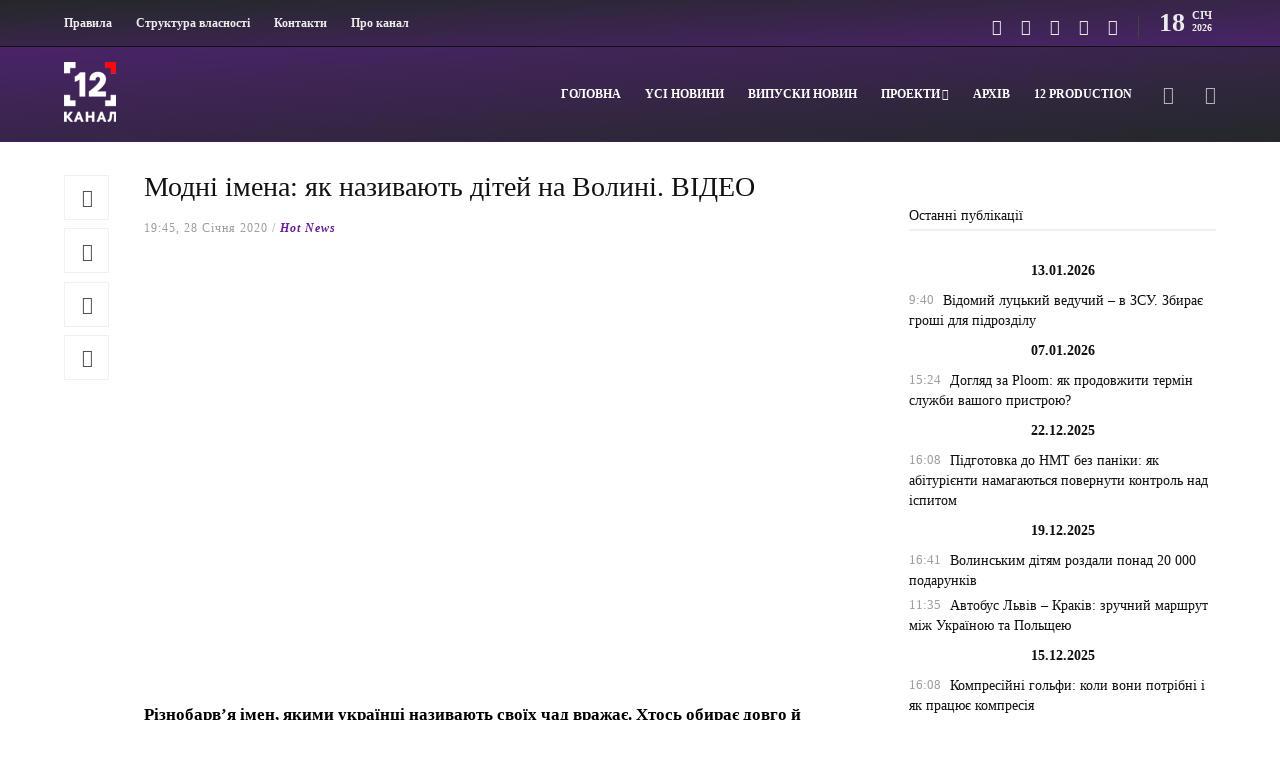

--- FILE ---
content_type: text/html; charset=UTF-8
request_url: https://12kanal.com/modni-imena-yak-nazyvayut-ditej-na-volyni-video/
body_size: 22134
content:
<!DOCTYPE html>
<html dir="ltr" lang="uk" prefix="og: https://ogp.me/ns#">
<head>
    <link rel="apple-touch-icon" sizes="180x180" href="/apple-touch-icon.png">
    <link rel="icon" type="image/png" sizes="32x32" href="/favicon-32x32.png">
    <link rel="icon" type="image/png" sizes="16x16" href="/favicon-16x16.png">
    <link rel="manifest" href="/site.webmanifest">
    <link rel="mask-icon" href="/safari-pinned-tab.svg" color="#5bbad5">
    <meta name="msapplication-TileColor" content="#da532c">
    <meta name="theme-color" content="#ffffff">
    <!-- Global site tag (gtag.js) - Google Analytics -->
    <script async src="https://www.googletagmanager.com/gtag/js?id=UA-105726589-1" type="6e82a96e9ca9793f39ffd493-text/javascript"></script>
    <script type="6e82a96e9ca9793f39ffd493-text/javascript">
      window.dataLayer = window.dataLayer || [];
      function gtag(){dataLayer.push(arguments);}
      gtag('js', new Date());
    
      gtag('config', 'UA-105726589-1');
    </script>
    
	<meta charset="UTF-8">
			<meta name="viewport" content="width=device-width, initial-scale=1">
		<title>Модні імена: як називають дітей на Волині. ВІДЕО - 12 канал</title>
	<style>img:is([sizes="auto" i], [sizes^="auto," i]) { contain-intrinsic-size: 3000px 1500px }</style>
	
		<!-- All in One SEO 4.8.4.1 - aioseo.com -->
	<meta name="description" content="Різнобарв&#039;я імен, якими українці називають своїх чад вражає. Хтось обирає довго й ретельно, хтось знає заздалегідь. Проте, останні кілька років деякі імена впевнено тримаються на перших позиціях рейтингу найпопулярніших. Наприклад, новоспечена мама Віра Есмонт народила свою другу дитину, дівчинку Злату. Жінка каже, що одразу знала, як назве свою малечу. Ще одна мама, яка народила своє перше маля" />
	<meta name="robots" content="max-image-preview:large" />
	<meta name="author" content="Настя"/>
	<link rel="canonical" href="https://12kanal.com/modni-imena-yak-nazyvayut-ditej-na-volyni-video/" />
	<meta name="generator" content="All in One SEO (AIOSEO) 4.8.4.1" />
		<meta property="og:locale" content="uk_UA" />
		<meta property="og:site_name" content="12 канал - 12 канал - незалежне видання неупереджених новин. Живи в стилі 12!" />
		<meta property="og:type" content="article" />
		<meta property="og:title" content="Модні імена: як називають дітей на Волині. ВІДЕО - 12 канал" />
		<meta property="og:description" content="Різнобарв&#039;я імен, якими українці називають своїх чад вражає. Хтось обирає довго й ретельно, хтось знає заздалегідь. Проте, останні кілька років деякі імена впевнено тримаються на перших позиціях рейтингу найпопулярніших. Наприклад, новоспечена мама Віра Есмонт народила свою другу дитину, дівчинку Злату. Жінка каже, що одразу знала, як назве свою малечу. Ще одна мама, яка народила своє перше маля" />
		<meta property="og:url" content="https://12kanal.com/modni-imena-yak-nazyvayut-ditej-na-volyni-video/" />
		<meta property="article:published_time" content="2020-01-28T17:45:16+00:00" />
		<meta property="article:modified_time" content="2020-01-28T17:05:13+00:00" />
		<meta name="twitter:card" content="summary" />
		<meta name="twitter:title" content="Модні імена: як називають дітей на Волині. ВІДЕО - 12 канал" />
		<meta name="twitter:description" content="Різнобарв&#039;я імен, якими українці називають своїх чад вражає. Хтось обирає довго й ретельно, хтось знає заздалегідь. Проте, останні кілька років деякі імена впевнено тримаються на перших позиціях рейтингу найпопулярніших. Наприклад, новоспечена мама Віра Есмонт народила свою другу дитину, дівчинку Злату. Жінка каже, що одразу знала, як назве свою малечу. Ще одна мама, яка народила своє перше маля" />
		<script type="application/ld+json" class="aioseo-schema">
			{"@context":"https:\/\/schema.org","@graph":[{"@type":"BlogPosting","@id":"https:\/\/12kanal.com\/modni-imena-yak-nazyvayut-ditej-na-volyni-video\/#blogposting","name":"\u041c\u043e\u0434\u043d\u0456 \u0456\u043c\u0435\u043d\u0430: \u044f\u043a \u043d\u0430\u0437\u0438\u0432\u0430\u044e\u0442\u044c \u0434\u0456\u0442\u0435\u0439 \u043d\u0430 \u0412\u043e\u043b\u0438\u043d\u0456. \u0412\u0406\u0414\u0415\u041e - 12 \u043a\u0430\u043d\u0430\u043b","headline":"\u041c\u043e\u0434\u043d\u0456 \u0456\u043c\u0435\u043d\u0430: \u044f\u043a \u043d\u0430\u0437\u0438\u0432\u0430\u044e\u0442\u044c \u0434\u0456\u0442\u0435\u0439 \u043d\u0430 \u0412\u043e\u043b\u0438\u043d\u0456. \u0412\u0406\u0414\u0415\u041e","author":{"@id":"https:\/\/12kanal.com\/author\/red1\/#author"},"publisher":{"@id":"https:\/\/12kanal.com\/#organization"},"image":{"@type":"ImageObject","url":"https:\/\/12kanal.com\/wp-content\/uploads\/2020\/01\/5-16.jpg","width":1920,"height":1080},"datePublished":"2020-01-28T19:45:16+02:00","dateModified":"2020-01-28T19:05:13+02:00","inLanguage":"uk","mainEntityOfPage":{"@id":"https:\/\/12kanal.com\/modni-imena-yak-nazyvayut-ditej-na-volyni-video\/#webpage"},"isPartOf":{"@id":"https:\/\/12kanal.com\/modni-imena-yak-nazyvayut-ditej-na-volyni-video\/#webpage"},"articleSection":"Hot News, Y\u0441\u0456 \u043d\u043e\u0432\u0438\u043d\u0438, \u0412\u0456\u0434\u0435\u043e"},{"@type":"BreadcrumbList","@id":"https:\/\/12kanal.com\/modni-imena-yak-nazyvayut-ditej-na-volyni-video\/#breadcrumblist","itemListElement":[{"@type":"ListItem","@id":"https:\/\/12kanal.com#listItem","position":1,"name":"Home","item":"https:\/\/12kanal.com","nextItem":{"@type":"ListItem","@id":"https:\/\/12kanal.com\/category\/volyn\/#listItem","name":"Y\u0441\u0456 \u043d\u043e\u0432\u0438\u043d\u0438"}},{"@type":"ListItem","@id":"https:\/\/12kanal.com\/category\/volyn\/#listItem","position":2,"name":"Y\u0441\u0456 \u043d\u043e\u0432\u0438\u043d\u0438","item":"https:\/\/12kanal.com\/category\/volyn\/","nextItem":{"@type":"ListItem","@id":"https:\/\/12kanal.com\/modni-imena-yak-nazyvayut-ditej-na-volyni-video\/#listItem","name":"\u041c\u043e\u0434\u043d\u0456 \u0456\u043c\u0435\u043d\u0430: \u044f\u043a \u043d\u0430\u0437\u0438\u0432\u0430\u044e\u0442\u044c \u0434\u0456\u0442\u0435\u0439 \u043d\u0430 \u0412\u043e\u043b\u0438\u043d\u0456. \u0412\u0406\u0414\u0415\u041e"},"previousItem":{"@type":"ListItem","@id":"https:\/\/12kanal.com#listItem","name":"Home"}},{"@type":"ListItem","@id":"https:\/\/12kanal.com\/modni-imena-yak-nazyvayut-ditej-na-volyni-video\/#listItem","position":3,"name":"\u041c\u043e\u0434\u043d\u0456 \u0456\u043c\u0435\u043d\u0430: \u044f\u043a \u043d\u0430\u0437\u0438\u0432\u0430\u044e\u0442\u044c \u0434\u0456\u0442\u0435\u0439 \u043d\u0430 \u0412\u043e\u043b\u0438\u043d\u0456. \u0412\u0406\u0414\u0415\u041e","previousItem":{"@type":"ListItem","@id":"https:\/\/12kanal.com\/category\/volyn\/#listItem","name":"Y\u0441\u0456 \u043d\u043e\u0432\u0438\u043d\u0438"}}]},{"@type":"Organization","@id":"https:\/\/12kanal.com\/#organization","name":"12 \u043a\u0430\u043d\u0430\u043b","description":"12 \u043a\u0430\u043d\u0430\u043b - \u043d\u0435\u0437\u0430\u043b\u0435\u0436\u043d\u0435 \u0432\u0438\u0434\u0430\u043d\u043d\u044f \u043d\u0435\u0443\u043f\u0435\u0440\u0435\u0434\u0436\u0435\u043d\u0438\u0445 \u043d\u043e\u0432\u0438\u043d. \u0416\u0438\u0432\u0438 \u0432 \u0441\u0442\u0438\u043b\u0456 12!","url":"https:\/\/12kanal.com\/"},{"@type":"Person","@id":"https:\/\/12kanal.com\/author\/red1\/#author","url":"https:\/\/12kanal.com\/author\/red1\/","name":"\u041d\u0430\u0441\u0442\u044f"},{"@type":"WebPage","@id":"https:\/\/12kanal.com\/modni-imena-yak-nazyvayut-ditej-na-volyni-video\/#webpage","url":"https:\/\/12kanal.com\/modni-imena-yak-nazyvayut-ditej-na-volyni-video\/","name":"\u041c\u043e\u0434\u043d\u0456 \u0456\u043c\u0435\u043d\u0430: \u044f\u043a \u043d\u0430\u0437\u0438\u0432\u0430\u044e\u0442\u044c \u0434\u0456\u0442\u0435\u0439 \u043d\u0430 \u0412\u043e\u043b\u0438\u043d\u0456. \u0412\u0406\u0414\u0415\u041e - 12 \u043a\u0430\u043d\u0430\u043b","description":"\u0420\u0456\u0437\u043d\u043e\u0431\u0430\u0440\u0432'\u044f \u0456\u043c\u0435\u043d, \u044f\u043a\u0438\u043c\u0438 \u0443\u043a\u0440\u0430\u0457\u043d\u0446\u0456 \u043d\u0430\u0437\u0438\u0432\u0430\u044e\u0442\u044c \u0441\u0432\u043e\u0457\u0445 \u0447\u0430\u0434 \u0432\u0440\u0430\u0436\u0430\u0454. \u0425\u0442\u043e\u0441\u044c \u043e\u0431\u0438\u0440\u0430\u0454 \u0434\u043e\u0432\u0433\u043e \u0439 \u0440\u0435\u0442\u0435\u043b\u044c\u043d\u043e, \u0445\u0442\u043e\u0441\u044c \u0437\u043d\u0430\u0454 \u0437\u0430\u0437\u0434\u0430\u043b\u0435\u0433\u0456\u0434\u044c. \u041f\u0440\u043e\u0442\u0435, \u043e\u0441\u0442\u0430\u043d\u043d\u0456 \u043a\u0456\u043b\u044c\u043a\u0430 \u0440\u043e\u043a\u0456\u0432 \u0434\u0435\u044f\u043a\u0456 \u0456\u043c\u0435\u043d\u0430 \u0432\u043f\u0435\u0432\u043d\u0435\u043d\u043e \u0442\u0440\u0438\u043c\u0430\u044e\u0442\u044c\u0441\u044f \u043d\u0430 \u043f\u0435\u0440\u0448\u0438\u0445 \u043f\u043e\u0437\u0438\u0446\u0456\u044f\u0445 \u0440\u0435\u0439\u0442\u0438\u043d\u0433\u0443 \u043d\u0430\u0439\u043f\u043e\u043f\u0443\u043b\u044f\u0440\u043d\u0456\u0448\u0438\u0445. \u041d\u0430\u043f\u0440\u0438\u043a\u043b\u0430\u0434, \u043d\u043e\u0432\u043e\u0441\u043f\u0435\u0447\u0435\u043d\u0430 \u043c\u0430\u043c\u0430 \u0412\u0456\u0440\u0430 \u0415\u0441\u043c\u043e\u043d\u0442 \u043d\u0430\u0440\u043e\u0434\u0438\u043b\u0430 \u0441\u0432\u043e\u044e \u0434\u0440\u0443\u0433\u0443 \u0434\u0438\u0442\u0438\u043d\u0443, \u0434\u0456\u0432\u0447\u0438\u043d\u043a\u0443 \u0417\u043b\u0430\u0442\u0443. \u0416\u0456\u043d\u043a\u0430 \u043a\u0430\u0436\u0435, \u0449\u043e \u043e\u0434\u0440\u0430\u0437\u0443 \u0437\u043d\u0430\u043b\u0430, \u044f\u043a \u043d\u0430\u0437\u0432\u0435 \u0441\u0432\u043e\u044e \u043c\u0430\u043b\u0435\u0447\u0443. \u0429\u0435 \u043e\u0434\u043d\u0430 \u043c\u0430\u043c\u0430, \u044f\u043a\u0430 \u043d\u0430\u0440\u043e\u0434\u0438\u043b\u0430 \u0441\u0432\u043e\u0454 \u043f\u0435\u0440\u0448\u0435 \u043c\u0430\u043b\u044f","inLanguage":"uk","isPartOf":{"@id":"https:\/\/12kanal.com\/#website"},"breadcrumb":{"@id":"https:\/\/12kanal.com\/modni-imena-yak-nazyvayut-ditej-na-volyni-video\/#breadcrumblist"},"author":{"@id":"https:\/\/12kanal.com\/author\/red1\/#author"},"creator":{"@id":"https:\/\/12kanal.com\/author\/red1\/#author"},"image":{"@type":"ImageObject","url":"https:\/\/12kanal.com\/wp-content\/uploads\/2020\/01\/5-16.jpg","@id":"https:\/\/12kanal.com\/modni-imena-yak-nazyvayut-ditej-na-volyni-video\/#mainImage","width":1920,"height":1080},"primaryImageOfPage":{"@id":"https:\/\/12kanal.com\/modni-imena-yak-nazyvayut-ditej-na-volyni-video\/#mainImage"},"datePublished":"2020-01-28T19:45:16+02:00","dateModified":"2020-01-28T19:05:13+02:00"},{"@type":"WebSite","@id":"https:\/\/12kanal.com\/#website","url":"https:\/\/12kanal.com\/","name":"12 \u043a\u0430\u043d\u0430\u043b","description":"12 \u043a\u0430\u043d\u0430\u043b - \u043d\u0435\u0437\u0430\u043b\u0435\u0436\u043d\u0435 \u0432\u0438\u0434\u0430\u043d\u043d\u044f \u043d\u0435\u0443\u043f\u0435\u0440\u0435\u0434\u0436\u0435\u043d\u0438\u0445 \u043d\u043e\u0432\u0438\u043d. \u0416\u0438\u0432\u0438 \u0432 \u0441\u0442\u0438\u043b\u0456 12!","inLanguage":"uk","publisher":{"@id":"https:\/\/12kanal.com\/#organization"}}]}
		</script>
		<!-- All in One SEO -->

<link rel='dns-prefetch' href='//code.jquery.com' />
<link rel="alternate" type="application/rss+xml" title="12 канал &raquo; стрічка" href="https://12kanal.com/feed/" />
<link rel="alternate" type="application/rss+xml" title="12 канал &raquo; Канал коментарів" href="https://12kanal.com/comments/feed/" />
<script type="6e82a96e9ca9793f39ffd493-text/javascript">
/* <![CDATA[ */
window._wpemojiSettings = {"baseUrl":"https:\/\/s.w.org\/images\/core\/emoji\/15.0.3\/72x72\/","ext":".png","svgUrl":"https:\/\/s.w.org\/images\/core\/emoji\/15.0.3\/svg\/","svgExt":".svg","source":{"concatemoji":"https:\/\/12kanal.com\/wp-includes\/js\/wp-emoji-release.min.js?ver=6.7.2"}};
/*! This file is auto-generated */
!function(i,n){var o,s,e;function c(e){try{var t={supportTests:e,timestamp:(new Date).valueOf()};sessionStorage.setItem(o,JSON.stringify(t))}catch(e){}}function p(e,t,n){e.clearRect(0,0,e.canvas.width,e.canvas.height),e.fillText(t,0,0);var t=new Uint32Array(e.getImageData(0,0,e.canvas.width,e.canvas.height).data),r=(e.clearRect(0,0,e.canvas.width,e.canvas.height),e.fillText(n,0,0),new Uint32Array(e.getImageData(0,0,e.canvas.width,e.canvas.height).data));return t.every(function(e,t){return e===r[t]})}function u(e,t,n){switch(t){case"flag":return n(e,"\ud83c\udff3\ufe0f\u200d\u26a7\ufe0f","\ud83c\udff3\ufe0f\u200b\u26a7\ufe0f")?!1:!n(e,"\ud83c\uddfa\ud83c\uddf3","\ud83c\uddfa\u200b\ud83c\uddf3")&&!n(e,"\ud83c\udff4\udb40\udc67\udb40\udc62\udb40\udc65\udb40\udc6e\udb40\udc67\udb40\udc7f","\ud83c\udff4\u200b\udb40\udc67\u200b\udb40\udc62\u200b\udb40\udc65\u200b\udb40\udc6e\u200b\udb40\udc67\u200b\udb40\udc7f");case"emoji":return!n(e,"\ud83d\udc26\u200d\u2b1b","\ud83d\udc26\u200b\u2b1b")}return!1}function f(e,t,n){var r="undefined"!=typeof WorkerGlobalScope&&self instanceof WorkerGlobalScope?new OffscreenCanvas(300,150):i.createElement("canvas"),a=r.getContext("2d",{willReadFrequently:!0}),o=(a.textBaseline="top",a.font="600 32px Arial",{});return e.forEach(function(e){o[e]=t(a,e,n)}),o}function t(e){var t=i.createElement("script");t.src=e,t.defer=!0,i.head.appendChild(t)}"undefined"!=typeof Promise&&(o="wpEmojiSettingsSupports",s=["flag","emoji"],n.supports={everything:!0,everythingExceptFlag:!0},e=new Promise(function(e){i.addEventListener("DOMContentLoaded",e,{once:!0})}),new Promise(function(t){var n=function(){try{var e=JSON.parse(sessionStorage.getItem(o));if("object"==typeof e&&"number"==typeof e.timestamp&&(new Date).valueOf()<e.timestamp+604800&&"object"==typeof e.supportTests)return e.supportTests}catch(e){}return null}();if(!n){if("undefined"!=typeof Worker&&"undefined"!=typeof OffscreenCanvas&&"undefined"!=typeof URL&&URL.createObjectURL&&"undefined"!=typeof Blob)try{var e="postMessage("+f.toString()+"("+[JSON.stringify(s),u.toString(),p.toString()].join(",")+"));",r=new Blob([e],{type:"text/javascript"}),a=new Worker(URL.createObjectURL(r),{name:"wpTestEmojiSupports"});return void(a.onmessage=function(e){c(n=e.data),a.terminate(),t(n)})}catch(e){}c(n=f(s,u,p))}t(n)}).then(function(e){for(var t in e)n.supports[t]=e[t],n.supports.everything=n.supports.everything&&n.supports[t],"flag"!==t&&(n.supports.everythingExceptFlag=n.supports.everythingExceptFlag&&n.supports[t]);n.supports.everythingExceptFlag=n.supports.everythingExceptFlag&&!n.supports.flag,n.DOMReady=!1,n.readyCallback=function(){n.DOMReady=!0}}).then(function(){return e}).then(function(){var e;n.supports.everything||(n.readyCallback(),(e=n.source||{}).concatemoji?t(e.concatemoji):e.wpemoji&&e.twemoji&&(t(e.twemoji),t(e.wpemoji)))}))}((window,document),window._wpemojiSettings);
/* ]]> */
</script>
<link rel='stylesheet' id='dashicons-css' href='https://12kanal.com/wp-includes/css/dashicons.min.css?ver=6.7.2' type='text/css' media='all' />
<link rel='stylesheet' id='post-views-counter-frontend-css' href='https://12kanal.com/wp-content/plugins/post-views-counter/css/frontend.min.css?ver=1.5.5' type='text/css' media='all' />
<style id='wp-emoji-styles-inline-css' type='text/css'>

	img.wp-smiley, img.emoji {
		display: inline !important;
		border: none !important;
		box-shadow: none !important;
		height: 1em !important;
		width: 1em !important;
		margin: 0 0.07em !important;
		vertical-align: -0.1em !important;
		background: none !important;
		padding: 0 !important;
	}
</style>
<link rel='stylesheet' id='wp-block-library-css' href='https://12kanal.com/wp-includes/css/dist/block-library/style.min.css?ver=6.7.2' type='text/css' media='all' />
<style id='classic-theme-styles-inline-css' type='text/css'>
/*! This file is auto-generated */
.wp-block-button__link{color:#fff;background-color:#32373c;border-radius:9999px;box-shadow:none;text-decoration:none;padding:calc(.667em + 2px) calc(1.333em + 2px);font-size:1.125em}.wp-block-file__button{background:#32373c;color:#fff;text-decoration:none}
</style>
<style id='global-styles-inline-css' type='text/css'>
:root{--wp--preset--aspect-ratio--square: 1;--wp--preset--aspect-ratio--4-3: 4/3;--wp--preset--aspect-ratio--3-4: 3/4;--wp--preset--aspect-ratio--3-2: 3/2;--wp--preset--aspect-ratio--2-3: 2/3;--wp--preset--aspect-ratio--16-9: 16/9;--wp--preset--aspect-ratio--9-16: 9/16;--wp--preset--color--black: #000000;--wp--preset--color--cyan-bluish-gray: #abb8c3;--wp--preset--color--white: #ffffff;--wp--preset--color--pale-pink: #f78da7;--wp--preset--color--vivid-red: #cf2e2e;--wp--preset--color--luminous-vivid-orange: #ff6900;--wp--preset--color--luminous-vivid-amber: #fcb900;--wp--preset--color--light-green-cyan: #7bdcb5;--wp--preset--color--vivid-green-cyan: #00d084;--wp--preset--color--pale-cyan-blue: #8ed1fc;--wp--preset--color--vivid-cyan-blue: #0693e3;--wp--preset--color--vivid-purple: #9b51e0;--wp--preset--gradient--vivid-cyan-blue-to-vivid-purple: linear-gradient(135deg,rgba(6,147,227,1) 0%,rgb(155,81,224) 100%);--wp--preset--gradient--light-green-cyan-to-vivid-green-cyan: linear-gradient(135deg,rgb(122,220,180) 0%,rgb(0,208,130) 100%);--wp--preset--gradient--luminous-vivid-amber-to-luminous-vivid-orange: linear-gradient(135deg,rgba(252,185,0,1) 0%,rgba(255,105,0,1) 100%);--wp--preset--gradient--luminous-vivid-orange-to-vivid-red: linear-gradient(135deg,rgba(255,105,0,1) 0%,rgb(207,46,46) 100%);--wp--preset--gradient--very-light-gray-to-cyan-bluish-gray: linear-gradient(135deg,rgb(238,238,238) 0%,rgb(169,184,195) 100%);--wp--preset--gradient--cool-to-warm-spectrum: linear-gradient(135deg,rgb(74,234,220) 0%,rgb(151,120,209) 20%,rgb(207,42,186) 40%,rgb(238,44,130) 60%,rgb(251,105,98) 80%,rgb(254,248,76) 100%);--wp--preset--gradient--blush-light-purple: linear-gradient(135deg,rgb(255,206,236) 0%,rgb(152,150,240) 100%);--wp--preset--gradient--blush-bordeaux: linear-gradient(135deg,rgb(254,205,165) 0%,rgb(254,45,45) 50%,rgb(107,0,62) 100%);--wp--preset--gradient--luminous-dusk: linear-gradient(135deg,rgb(255,203,112) 0%,rgb(199,81,192) 50%,rgb(65,88,208) 100%);--wp--preset--gradient--pale-ocean: linear-gradient(135deg,rgb(255,245,203) 0%,rgb(182,227,212) 50%,rgb(51,167,181) 100%);--wp--preset--gradient--electric-grass: linear-gradient(135deg,rgb(202,248,128) 0%,rgb(113,206,126) 100%);--wp--preset--gradient--midnight: linear-gradient(135deg,rgb(2,3,129) 0%,rgb(40,116,252) 100%);--wp--preset--font-size--small: 13px;--wp--preset--font-size--medium: 20px;--wp--preset--font-size--large: 36px;--wp--preset--font-size--x-large: 42px;--wp--preset--spacing--20: 0.44rem;--wp--preset--spacing--30: 0.67rem;--wp--preset--spacing--40: 1rem;--wp--preset--spacing--50: 1.5rem;--wp--preset--spacing--60: 2.25rem;--wp--preset--spacing--70: 3.38rem;--wp--preset--spacing--80: 5.06rem;--wp--preset--shadow--natural: 6px 6px 9px rgba(0, 0, 0, 0.2);--wp--preset--shadow--deep: 12px 12px 50px rgba(0, 0, 0, 0.4);--wp--preset--shadow--sharp: 6px 6px 0px rgba(0, 0, 0, 0.2);--wp--preset--shadow--outlined: 6px 6px 0px -3px rgba(255, 255, 255, 1), 6px 6px rgba(0, 0, 0, 1);--wp--preset--shadow--crisp: 6px 6px 0px rgba(0, 0, 0, 1);}:where(.is-layout-flex){gap: 0.5em;}:where(.is-layout-grid){gap: 0.5em;}body .is-layout-flex{display: flex;}.is-layout-flex{flex-wrap: wrap;align-items: center;}.is-layout-flex > :is(*, div){margin: 0;}body .is-layout-grid{display: grid;}.is-layout-grid > :is(*, div){margin: 0;}:where(.wp-block-columns.is-layout-flex){gap: 2em;}:where(.wp-block-columns.is-layout-grid){gap: 2em;}:where(.wp-block-post-template.is-layout-flex){gap: 1.25em;}:where(.wp-block-post-template.is-layout-grid){gap: 1.25em;}.has-black-color{color: var(--wp--preset--color--black) !important;}.has-cyan-bluish-gray-color{color: var(--wp--preset--color--cyan-bluish-gray) !important;}.has-white-color{color: var(--wp--preset--color--white) !important;}.has-pale-pink-color{color: var(--wp--preset--color--pale-pink) !important;}.has-vivid-red-color{color: var(--wp--preset--color--vivid-red) !important;}.has-luminous-vivid-orange-color{color: var(--wp--preset--color--luminous-vivid-orange) !important;}.has-luminous-vivid-amber-color{color: var(--wp--preset--color--luminous-vivid-amber) !important;}.has-light-green-cyan-color{color: var(--wp--preset--color--light-green-cyan) !important;}.has-vivid-green-cyan-color{color: var(--wp--preset--color--vivid-green-cyan) !important;}.has-pale-cyan-blue-color{color: var(--wp--preset--color--pale-cyan-blue) !important;}.has-vivid-cyan-blue-color{color: var(--wp--preset--color--vivid-cyan-blue) !important;}.has-vivid-purple-color{color: var(--wp--preset--color--vivid-purple) !important;}.has-black-background-color{background-color: var(--wp--preset--color--black) !important;}.has-cyan-bluish-gray-background-color{background-color: var(--wp--preset--color--cyan-bluish-gray) !important;}.has-white-background-color{background-color: var(--wp--preset--color--white) !important;}.has-pale-pink-background-color{background-color: var(--wp--preset--color--pale-pink) !important;}.has-vivid-red-background-color{background-color: var(--wp--preset--color--vivid-red) !important;}.has-luminous-vivid-orange-background-color{background-color: var(--wp--preset--color--luminous-vivid-orange) !important;}.has-luminous-vivid-amber-background-color{background-color: var(--wp--preset--color--luminous-vivid-amber) !important;}.has-light-green-cyan-background-color{background-color: var(--wp--preset--color--light-green-cyan) !important;}.has-vivid-green-cyan-background-color{background-color: var(--wp--preset--color--vivid-green-cyan) !important;}.has-pale-cyan-blue-background-color{background-color: var(--wp--preset--color--pale-cyan-blue) !important;}.has-vivid-cyan-blue-background-color{background-color: var(--wp--preset--color--vivid-cyan-blue) !important;}.has-vivid-purple-background-color{background-color: var(--wp--preset--color--vivid-purple) !important;}.has-black-border-color{border-color: var(--wp--preset--color--black) !important;}.has-cyan-bluish-gray-border-color{border-color: var(--wp--preset--color--cyan-bluish-gray) !important;}.has-white-border-color{border-color: var(--wp--preset--color--white) !important;}.has-pale-pink-border-color{border-color: var(--wp--preset--color--pale-pink) !important;}.has-vivid-red-border-color{border-color: var(--wp--preset--color--vivid-red) !important;}.has-luminous-vivid-orange-border-color{border-color: var(--wp--preset--color--luminous-vivid-orange) !important;}.has-luminous-vivid-amber-border-color{border-color: var(--wp--preset--color--luminous-vivid-amber) !important;}.has-light-green-cyan-border-color{border-color: var(--wp--preset--color--light-green-cyan) !important;}.has-vivid-green-cyan-border-color{border-color: var(--wp--preset--color--vivid-green-cyan) !important;}.has-pale-cyan-blue-border-color{border-color: var(--wp--preset--color--pale-cyan-blue) !important;}.has-vivid-cyan-blue-border-color{border-color: var(--wp--preset--color--vivid-cyan-blue) !important;}.has-vivid-purple-border-color{border-color: var(--wp--preset--color--vivid-purple) !important;}.has-vivid-cyan-blue-to-vivid-purple-gradient-background{background: var(--wp--preset--gradient--vivid-cyan-blue-to-vivid-purple) !important;}.has-light-green-cyan-to-vivid-green-cyan-gradient-background{background: var(--wp--preset--gradient--light-green-cyan-to-vivid-green-cyan) !important;}.has-luminous-vivid-amber-to-luminous-vivid-orange-gradient-background{background: var(--wp--preset--gradient--luminous-vivid-amber-to-luminous-vivid-orange) !important;}.has-luminous-vivid-orange-to-vivid-red-gradient-background{background: var(--wp--preset--gradient--luminous-vivid-orange-to-vivid-red) !important;}.has-very-light-gray-to-cyan-bluish-gray-gradient-background{background: var(--wp--preset--gradient--very-light-gray-to-cyan-bluish-gray) !important;}.has-cool-to-warm-spectrum-gradient-background{background: var(--wp--preset--gradient--cool-to-warm-spectrum) !important;}.has-blush-light-purple-gradient-background{background: var(--wp--preset--gradient--blush-light-purple) !important;}.has-blush-bordeaux-gradient-background{background: var(--wp--preset--gradient--blush-bordeaux) !important;}.has-luminous-dusk-gradient-background{background: var(--wp--preset--gradient--luminous-dusk) !important;}.has-pale-ocean-gradient-background{background: var(--wp--preset--gradient--pale-ocean) !important;}.has-electric-grass-gradient-background{background: var(--wp--preset--gradient--electric-grass) !important;}.has-midnight-gradient-background{background: var(--wp--preset--gradient--midnight) !important;}.has-small-font-size{font-size: var(--wp--preset--font-size--small) !important;}.has-medium-font-size{font-size: var(--wp--preset--font-size--medium) !important;}.has-large-font-size{font-size: var(--wp--preset--font-size--large) !important;}.has-x-large-font-size{font-size: var(--wp--preset--font-size--x-large) !important;}
:where(.wp-block-post-template.is-layout-flex){gap: 1.25em;}:where(.wp-block-post-template.is-layout-grid){gap: 1.25em;}
:where(.wp-block-columns.is-layout-flex){gap: 2em;}:where(.wp-block-columns.is-layout-grid){gap: 2em;}
:root :where(.wp-block-pullquote){font-size: 1.5em;line-height: 1.6;}
</style>
<link rel='stylesheet' id='contact-form-7-css' href='https://12kanal.com/wp-content/plugins/contact-form-7/includes/css/styles.css?ver=6.1' type='text/css' media='all' />
<link rel='stylesheet' id='wp-show-posts-css' href='https://12kanal.com/wp-content/plugins/wp-show-posts/css/wp-show-posts-min.css?ver=1.1.6' type='text/css' media='all' />
<link rel='stylesheet' id='font-awesome-css' href='https://12kanal.com/wp-content/plugins/unyson/framework/static/libs/font-awesome/css/font-awesome.min.css?ver=2.7.31' type='text/css' media='all' />
<link rel='stylesheet' id='bootstrap-css' href='https://12kanal.com/wp-content/themes/gillion/css/plugins/bootstrap.min.css?ver=3.3.4' type='text/css' media='all' />
<link rel='stylesheet' id='gillion-plugins-css' href='https://12kanal.com/wp-content/themes/gillion/css/plugins.css?ver=6.7.2' type='text/css' media='all' />
<link rel='stylesheet' id='gillion-styles-css' href='https://12kanal.com/wp-content/themes/gillion/style.css?ver=6.7.2' type='text/css' media='all' />
<link rel='stylesheet' id='gillion-responsive-css' href='https://12kanal.com/wp-content/themes/gillion/css/responsive.css?ver=6.7.2' type='text/css' media='all' />
<style id='gillion-responsive-inline-css' type='text/css'>
 



.container.entry-content { width: 90% !important; max-width: 1480px !important;}.container { width: 90% !important; max-width: 1480px !important;}.sh-header-top { border-bottom: 1px solid;}div#text-4 { text-align: center; padding-bottom: 25px;}.sh-widget-socialv2-list { text-align: center;}#wrapper > .sh-page-layout-default { padding: 45px 0px !important;}p.home-news-feed { font-size: 12px;}.blog-textslider { position: relative; background: #e7e7e7; padding: 0px 10px; border-radius: 8px; box-shadow: 0px 10px 10px #f5f5f5;}.vc_tta-panel-body { max-width: 1024px !important; margin: 0 auto;}.blog-single .post-content { padding-bottom: 0; margin-bottom: 0; font-size: 15px; width: 85%; margin: 0 auto; text-align: justify; color: #000000;}.mistape_caption { background: #f5f5f5; padding: 1px 0px 12px 10px; text-align: center;}span.post-readtime { display: none;}.tftable {color:#333333;width:100%;border-width: 1px;border-color: #a9a9a9;border-collapse: collapse;}.tftable th {background-color:#b8b8b8;border-width: 1px;padding: 8px;border-style: solid;border-color: #a9a9a9;text-align:left;}.tftable tr {background-color:#ffffff;}.tftable td {border-width: 1px;padding: 8px;border-style: solid;border-color: #a9a9a9;}.tftable tr:hover {background-color:#6a1e9c;color:#ffffff;}@media (max-width: 1366px) {.news-feed-custom {max-height: 1120px; overflow: hidden;}}.sh-titlebar { display: none;}
</style>
<link rel='stylesheet' id='gillion-theme-settings-css' href='https://12kanal.com/wp-content/uploads/gillion-dynamic-styles.css?ver=806445428' type='text/css' media='all' />
<link rel='stylesheet' id='gillion-child-style-css' href='https://12kanal.com/wp-content/themes/gillion-child/style.css?ver=6.7.2' type='text/css' media='all' />
<script type="6e82a96e9ca9793f39ffd493-text/javascript" id="post-views-counter-frontend-js-before">
/* <![CDATA[ */
var pvcArgsFrontend = {"mode":"rest_api","postID":69197,"requestURL":"https:\/\/12kanal.com\/wp-json\/post-views-counter\/view-post\/69197","nonce":"f2d00c70a2","dataStorage":"cookies","multisite":false,"path":"\/","domain":""};
/* ]]> */
</script>
<script type="6e82a96e9ca9793f39ffd493-text/javascript" src="https://12kanal.com/wp-content/plugins/post-views-counter/js/frontend.min.js?ver=1.5.5" id="post-views-counter-frontend-js"></script>
<script type="6e82a96e9ca9793f39ffd493-text/javascript" id="image-watermark-no-right-click-js-before">
/* <![CDATA[ */
var iwArgsNoRightClick = {"rightclick":"Y","draganddrop":"Y"};
/* ]]> */
</script>
<script type="6e82a96e9ca9793f39ffd493-text/javascript" src="https://12kanal.com/wp-content/plugins/image-watermark/js/no-right-click.js?ver=1.8.0" id="image-watermark-no-right-click-js"></script>
<script type="6e82a96e9ca9793f39ffd493-text/javascript" src="//code.jquery.com/jquery-1.9.1.min.js" id="jquery-js"></script>
<script type="6e82a96e9ca9793f39ffd493-text/javascript" src="https://12kanal.com/wp-content/themes/gillion-child/assets/js/theme.js?ver=6.7.2" id="theme-js"></script>
<script type="6e82a96e9ca9793f39ffd493-text/javascript" src="https://12kanal.com/wp-content/themes/gillion/js/plugins.js?ver=6.7.2" id="gillion-plugins-js"></script>
<script type="6e82a96e9ca9793f39ffd493-text/javascript" id="gillion-scripts-js-extra">
/* <![CDATA[ */
var gillion_loadmore_posts = {"ajax_url":"https:\/\/12kanal.com\/wp-admin\/admin-ajax.php"};
var gillion = {"siteurl":"https:\/\/12kanal.com\/","loggedin":"","page_loader":"0","notice":"","header_animation_dropdown_delay":"1000","header_animation_dropdown":"easeOutQuint","header_animation_dropdown_speed":"300","lightbox_opacity":"0.88","lightbox_transition":"elastic","page_numbers_prev":"\u041f\u043e\u043f\u0435\u0440\u0435\u0434\u043d\u044f \u0441\u0442\u043e\u0440\u0456\u043d\u043a\u0430","page_numbers_next":"\u041d\u0430\u0441\u0442\u0443\u043f\u043d\u0430 \u0441\u0442\u043e\u0440\u0456\u043d\u043a\u0430","rtl_support":"","footer_parallax":"","social_share":"{\"facebook\":true,\"viber\":true,\"messenger\":true,\"telegram\":true}","text_show_all":"Show All"};
/* ]]> */
</script>
<script type="6e82a96e9ca9793f39ffd493-text/javascript" src="https://12kanal.com/wp-content/themes/gillion/js/scripts.js?ver=6.7.2" id="gillion-scripts-js"></script>
<script type="6e82a96e9ca9793f39ffd493-text/javascript" src="https://12kanal.com/wp-content/themes/gillion-child/js/scripts.js?ver=6.7.2" id="gillion-child-scripts-js"></script>
<script type="6e82a96e9ca9793f39ffd493-text/javascript"></script><link rel="https://api.w.org/" href="https://12kanal.com/wp-json/" /><link rel="alternate" title="JSON" type="application/json" href="https://12kanal.com/wp-json/wp/v2/posts/69197" /><link rel="EditURI" type="application/rsd+xml" title="RSD" href="https://12kanal.com/xmlrpc.php?rsd" />
<meta name="generator" content="WordPress 6.7.2" />
<link rel='shortlink' href='https://12kanal.com/?p=69197' />
<link rel="alternate" title="oEmbed (JSON)" type="application/json+oembed" href="https://12kanal.com/wp-json/oembed/1.0/embed?url=https%3A%2F%2F12kanal.com%2Fmodni-imena-yak-nazyvayut-ditej-na-volyni-video%2F" />
<link rel="alternate" title="oEmbed (XML)" type="text/xml+oembed" href="https://12kanal.com/wp-json/oembed/1.0/embed?url=https%3A%2F%2F12kanal.com%2Fmodni-imena-yak-nazyvayut-ditej-na-volyni-video%2F&#038;format=xml" />

<!-- This site is using AdRotate v5.14 to display their advertisements - https://ajdg.solutions/ -->
<!-- AdRotate CSS -->
<style type="text/css" media="screen">
	.g { margin:0px; padding:0px; overflow:hidden; line-height:1; zoom:1; }
	.g img { height:auto; }
	.g-col { position:relative; float:left; }
	.g-col:first-child { margin-left: 0; }
	.g-col:last-child { margin-right: 0; }
	.g-2 {  margin: 0 auto; }
	.g-5 { min-width:0px; max-width:460px; }
	.b-5 { margin:0px; }
	@media only screen and (max-width: 480px) {
		.g-col, .g-dyn, .g-single { width:100%; margin-left:0; margin-right:0; }
	}
</style>
<!-- /AdRotate CSS -->

<meta name="generator" content="Powered by WPBakery Page Builder - drag and drop page builder for WordPress."/>
<link rel="icon" href="https://12kanal.com/wp-content/uploads/2019/04/cropped-22656267_1472543712821976_1478526737_n-e1555080815695-1-32x32.jpg" sizes="32x32" />
<link rel="icon" href="https://12kanal.com/wp-content/uploads/2019/04/cropped-22656267_1472543712821976_1478526737_n-e1555080815695-1-192x192.jpg" sizes="192x192" />
<link rel="apple-touch-icon" href="https://12kanal.com/wp-content/uploads/2019/04/cropped-22656267_1472543712821976_1478526737_n-e1555080815695-1-180x180.jpg" />
<meta name="msapplication-TileImage" content="https://12kanal.com/wp-content/uploads/2019/04/cropped-22656267_1472543712821976_1478526737_n-e1555080815695-1-270x270.jpg" />
		<style type="text/css" id="wp-custom-css">
			
/*a.post-overlay {
    max-width: 360px !important;
    max-height: 204px !important;
}
.post-content-container {
    max-width: 360px !important;
}
.sh-ratio {
    max-width: 360px !important;
    max-height: 204px !important;
}
.blog-style-grid .sh-ratio-container:not(.sh-ratio-container-130) {
    padding-bottom: 56%!important;
}*/
.vc_row-has-fill>.vc_column_container>.vc_column-inner {
     padding-top: 0px; 
}

.wpb_button, .wpb_content_element, ul.wpb_thumbnails-fluid>li {
     margin-bottom: 10px; 
}
.post-block-info
{
/* 	display:none; */
}

.blog-style-grid .post-content-container
{
	margin-top: 10px !important;
}
.vc_row.wpb_row.vc_row-fluid.vc_custom_1639146916488.vc_row-has-fill {
    left: 0 !important;
    width: auto !important;
}

.blog-single .post-content
{
	width: 100% !important;
}


.post-content-share-mobile-contaner 
{

    display: none;
}		</style>
		<noscript><style> .wpb_animate_when_almost_visible { opacity: 1; }</style></noscript>	
	<link rel="stylesheet" type="text/css" href="/wp-content/themes/gillion-child/assets/css/slick.css"/>
    <script type="6e82a96e9ca9793f39ffd493-text/javascript" src="/wp-content/themes/gillion-child/assets/js/slick.min.js"></script>

    <link rel="stylesheet" type="text/css" href="//cdnjs.cloudflare.com/ajax/libs/lightgallery/1.6.0/css/lightgallery.min.css"/>
    <script type="6e82a96e9ca9793f39ffd493-text/javascript" src="/wp-content/themes/gillion-child/assets/js/lightgallery.min.js"></script>
    <script type="6e82a96e9ca9793f39ffd493-text/javascript" src="/wp-content/themes/gillion-child/assets/js/lg-thumbnail.min.js"></script>
    <script type="6e82a96e9ca9793f39ffd493-text/javascript" src="/wp-content/themes/gillion-child/assets/js/lg-fullscreen.min.js"></script>
	<script data-ad-client="ca-pub-3411285066746388" async src="https://pagead2.googlesyndication.com/pagead/js/adsbygoogle.js" type="6e82a96e9ca9793f39ffd493-text/javascript"></script>
</head>
<body class="post-template-default single single-post postid-69197 single-format-video singular sh-body-header-sticky sh-title-style2 sh-section-tabs-style2 sh-carousel-style2 sh-carousel-position-bottom sh-post-categories-style2 sh-review-style2 sh-meta-order-bottom sh-instagram-widget-columns3 sh-categories-position-title sh-media-icon-style2 sh-wc-labels-off wpb-js-composer js-comp-ver-8.5 vc_responsive">


<div class="sh-header-side">
	</div>
<div class="sh-header-side-overlay"></div>

	<div id="page-container" class="">
		
									<header class="primary-mobile">
					<div id="header-mobile" class="sh-header-mobile">
	<div class="sh-header-mobile-navigation">
		<div class="container">
			<div class="sh-table">
				<div class="sh-table-cell">

										<nav id="header-navigation-mobile" class="header-standard-position">
						<div class="sh-nav-container">
							<ul class="sh-nav">
								<li>
									<div class="sh-hamburger-menu sh-nav-dropdown">
					                	<span></span>
					                	<span></span>
					                	<span></span>
					                	<span></span>
					                </div>
								</li>
							</ul>
						</div>
					</nav>

				</div>
				<div class="sh-table-cell sh-header-logo-container">

										        <div class="header-logo">
            <a href="https://12kanal.com/" class="header-logo-container sh-table-small">
                <div class="sh-table-cell">

                    <img class="sh-standard-logo" src="//12kanal.com/wp-content/uploads/2019/03/12-1.png" alt="12 канал" />
                    <img class="sh-sticky-logo" src="//12kanal.com/wp-content/uploads/2019/03/12-1.png" alt="12 канал" />
                    <img class="sh-light-logo" src="//12kanal.com/wp-content/uploads/2019/03/12-1.png" alt="12 канал" />

                </div>
            </a>
        </div>

    
				</div>
				<div class="sh-table-cell">

										<nav class="header-standard-position">
						<div class="sh-nav-container">
							<ul class="sh-nav">

								
							</ul>
						</div>
					</nav>

				</div>
			</div>
		</div>
	</div>
	<nav class="sh-header-mobile-dropdown">
		<div class="container sh-nav-container">
			<ul class="sh-nav-mobile"></ul>
		</div>

		<div class="container sh-nav-container">
							<div class="header-mobile-social-media">
					<a href="https://www.facebook.com/vol12channel"  target = "_blank"  class="social-media-facebook">
                    <i class="fa fa-facebook"></i>
                </a><a href="https://instagram.com/vol12channel?utm_source=ig_profile_share&#038;igshid=8uuthaib9ucg"  target = "_blank"  class="social-media-instagram">
                    <i class="fa fa-instagram"></i>
                </a><a href="https://www.youtube.com/channel/UCxo-t1ro8LdoGzE-r-oeOMw"  target = "_blank"  class="social-media-youtube">
                    <i class="fa fa-youtube"></i>
                </a><a href="https://www.youtube.com/@12channelnews"  target = "_blank"  class="social-media-wordpress">
                        <i class="fa fa-youtube"></i>
                    </a><a href="https://t.me/lutsk12channel"  target = "_blank"  class="social-media-wordpress">
                        <i class="fa fa-send-o"></i>
                    </a><div class="sh-clear"></div>				</div>
					</div>

					<div class="header-mobile-search">
				<div class="container sh-nav-container">
					<form role="search" method="get" class="header-mobile-form" action="https://12kanal.com/">
						<input class="header-mobile-form-input" type="text" placeholder="Пошук..." value="" name="s" required />
						<button type="submit" class="header-mobile-form-submit">
							<i class="icon-magnifier"></i>
						</button>
					</form>
				</div>
			</div>
			</nav>
</div>
				</header>
				<header class="primary-desktop">
						<div class="sh-header-top">
		<div class="container">
			<div class="sh-table">

								<div class="sh-table-cell">
											<div class="sh-nav-container"><ul id="menu-footer" class="sh-nav"><li id="menu-item-28475" class="menu-item menu-item-type-post_type menu-item-object-page menu-item-28475"><a href="https://12kanal.com/rules-2/" >Правила</a></li>
<li id="menu-item-28474" class="menu-item menu-item-type-post_type menu-item-object-page menu-item-28474"><a href="https://12kanal.com/struktura-vlastnosti-2/" >Структура власності</a></li>
<li id="menu-item-28476" class="menu-item menu-item-type-post_type menu-item-object-page menu-item-28476"><a href="https://12kanal.com/contact-page/" >Контакти</a></li>
<li id="menu-item-28657" class="menu-item menu-item-type-post_type menu-item-object-page menu-item-28657"><a href="https://12kanal.com/pro-nas/" >Про канал</a></li>
</ul></div>									</div>

								<div class="sh-table-cell">
					<div class="sh-header-top-meta">
						<div class="header-social-media">
							<a href="https://www.facebook.com/vol12channel"  target = "_blank"  class="social-media-facebook">
                    <i class="fa fa-facebook"></i>
                </a><a href="https://instagram.com/vol12channel?utm_source=ig_profile_share&#038;igshid=8uuthaib9ucg"  target = "_blank"  class="social-media-instagram">
                    <i class="fa fa-instagram"></i>
                </a><a href="https://www.youtube.com/channel/UCxo-t1ro8LdoGzE-r-oeOMw"  target = "_blank"  class="social-media-youtube">
                    <i class="fa fa-youtube"></i>
                </a><a href="https://www.youtube.com/@12channelnews"  target = "_blank"  class="social-media-wordpress">
                        <i class="fa fa-youtube"></i>
                    </a><a href="https://t.me/lutsk12channel"  target = "_blank"  class="social-media-wordpress">
                        <i class="fa fa-send-o"></i>
                    </a><div class="sh-clear"></div>						</div>
						<div class="sh-header-top-date">
							<span class="sh-header-top-date-day">18</span>
							<span class="sh-header-top-date-meta">
								<span class="sh-header-top-date-month">Січ</span>
								<span class="sh-header-top-date-year">2026</span>
							</span>
						</div>
					</div>
				</div>
			</div>
		</div>
	</div>

<div class="sh-header-height">
	<div class="sh-header sh-header-2 sh-sticky-header">
		<div class="container">
			<div class="sh-table">
				<div class="sh-table-cell sh-header-logo-container">

										<nav class="header-standard-position">
						<div class="sh-nav-container">
							<ul class="sh-nav sh-nav-left">
								<li>
																		        <div class="header-logo">
            <a href="https://12kanal.com/" class="header-logo-container sh-table-small">
                <div class="sh-table-cell">

                    <img class="sh-standard-logo" src="//12kanal.com/wp-content/uploads/2019/03/12-1.png" alt="12 канал" />
                    <img class="sh-sticky-logo" src="//12kanal.com/wp-content/uploads/2019/03/12-1.png" alt="12 канал" />
                    <img class="sh-light-logo" src="//12kanal.com/wp-content/uploads/2019/03/12-1.png" alt="12 канал" />

                </div>
            </a>
        </div>

    								</li>
							</ul>
						</div>
					</nav>

				</div>
				<div class="sh-table-cell sh-header-nav-container">

										<nav id="header-navigation" class="header-standard-position">
													<div class="sh-nav-container"><ul id="menu-nove-menyu-golovna" class="sh-nav"><li id="menu-item-28612" class="menu-item menu-item-type-post_type menu-item-object-page menu-item-home menu-item-28612"><a href="https://12kanal.com/" >Головна</a></li><li id="menu-item-28614" class="menu-item menu-item-type-taxonomy menu-item-object-category current-post-ancestor current-menu-parent current-post-parent menu-item-28614"><a href="https://12kanal.com/category/volyn/" >Yсі новини</a></li><li id="menu-item-28615" class="menu-item menu-item-type-taxonomy menu-item-object-category menu-item-28615"><a href="https://12kanal.com/category/inshe/vypusk-novyn/" >Випуски новин</a></li><li id="menu-item-28618" class="menu-item menu-item-type-taxonomy menu-item-object-category menu-item-has-children menu-item-28618"><a href="https://12kanal.com/category/proekty/" >Проекти</a><ul class="sub-menu"><li id="menu-item-138414" class="menu-item menu-item-type-taxonomy menu-item-object-category menu-item-138414"><a href="https://12kanal.com/category/proekty/rozumna-krasa/" >Розумна краса</a></li><li id="menu-item-30417" class="menu-item menu-item-type-taxonomy menu-item-object-category menu-item-30417"><a href="https://12kanal.com/category/proekty/ranok-vikendu/" >Ранок LIVE</a></li><li id="menu-item-28620" class="menu-item menu-item-type-taxonomy menu-item-object-category menu-item-28620"><a href="https://12kanal.com/category/proekty/actually-uk/" >Актуально</a></li><li id="menu-item-54400" class="menu-item menu-item-type-taxonomy menu-item-object-category menu-item-54400"><a href="https://12kanal.com/category/proekty/biznes-branch/" >Бізнес-бранч</a></li><li id="menu-item-99954" class="menu-item menu-item-type-taxonomy menu-item-object-category menu-item-99954"><a href="https://12kanal.com/category/proekty/vechir-na-12-mu/" >Вечір на 12-му</a></li><li id="menu-item-28619" class="menu-item menu-item-type-taxonomy menu-item-object-category menu-item-28619"><a href="https://12kanal.com/category/proekty/artvitalnya/" >ART вітальня</a></li><li id="menu-item-81021" class="menu-item menu-item-type-taxonomy menu-item-object-category menu-item-81021"><a href="https://12kanal.com/category/proekty/pozytsiya/" >Позиція</a></li><li id="menu-item-54403" class="menu-item menu-item-type-taxonomy menu-item-object-category menu-item-54403"><a href="https://12kanal.com/category/proekty/spetstema/" >Спецтема</a></li><li id="menu-item-81022" class="menu-item menu-item-type-taxonomy menu-item-object-category menu-item-81022"><a href="https://12kanal.com/category/proekty/yak-tse-pratsyuye/" >Як це працює</a></li><li id="menu-item-46050" class="menu-item menu-item-type-taxonomy menu-item-object-category menu-item-46050"><a href="https://12kanal.com/category/proekty/zahodenky/" >Заходеньки</a></li><li id="menu-item-99956" class="menu-item menu-item-type-taxonomy menu-item-object-category menu-item-99956"><a href="https://12kanal.com/category/proekty/poyihaly/" >Поїхали!</a></li><li id="menu-item-99959" class="menu-item menu-item-type-taxonomy menu-item-object-category menu-item-99959"><a href="https://12kanal.com/category/proekty/mashow/" >MaShow</a></li><li id="menu-item-99953" class="menu-item menu-item-type-taxonomy menu-item-object-category menu-item-99953"><a href="https://12kanal.com/category/proekty/anglijska-legko/" >English &#8211; Легко</a></li><li id="menu-item-99958" class="menu-item menu-item-type-taxonomy menu-item-object-category menu-item-99958"><a href="https://12kanal.com/category/proekty/retro-volyn/" >Retro-Волинь</a></li><li id="menu-item-107407" class="menu-item menu-item-type-taxonomy menu-item-object-category menu-item-107407"><a href="https://12kanal.com/category/proekty/telemedytsyna/" >Телемедицина</a></li><li id="menu-item-107408" class="menu-item menu-item-type-taxonomy menu-item-object-category menu-item-107408"><a href="https://12kanal.com/category/proekty/zhinochyj-klub/" >Жіночий клуб</a></li><li id="menu-item-107409" class="menu-item menu-item-type-taxonomy menu-item-object-category menu-item-107409"><a href="https://12kanal.com/category/proekty/po-dorozi/" >По дорозі</a></li><li id="menu-item-107410" class="menu-item menu-item-type-taxonomy menu-item-object-category menu-item-107410"><a href="https://12kanal.com/category/proekty/duhovna-abetka/" >Духовна абетка</a></li><li id="menu-item-81019" class="menu-item menu-item-type-taxonomy menu-item-object-category menu-item-81019"><a href="https://12kanal.com/category/proekty/volyn-unikalna/" >Волинь унікальна</a></li><li id="menu-item-81020" class="menu-item menu-item-type-taxonomy menu-item-object-category menu-item-81020"><a href="https://12kanal.com/category/proekty/lutsk-yevropejskyj/" >Луцьк Європейський</a></li><li id="menu-item-32974" class="menu-item menu-item-type-taxonomy menu-item-object-category menu-item-32974"><a href="https://12kanal.com/category/inshe/blablatime/" >БлаБлаTIME</a></li><li id="menu-item-54402" class="menu-item menu-item-type-taxonomy menu-item-object-category menu-item-54402"><a href="https://12kanal.com/category/proekty/rozmova-pro-movu/" >Розмова про мову</a></li><li id="menu-item-54401" class="menu-item menu-item-type-taxonomy menu-item-object-category menu-item-54401"><a href="https://12kanal.com/category/inshe/politsejskyj-vlog/" >Поліцейський влог</a></li><li id="menu-item-81018" class="menu-item menu-item-type-taxonomy menu-item-object-category menu-item-81018"><a href="https://12kanal.com/category/inshe/zhinochi-istyny/" >Жіночі істини</a></li></ul></li><li id="menu-item-49579" class="menu-item menu-item-type-post_type menu-item-object-page menu-item-49579"><a href="https://12kanal.com/archive/" >Архів</a></li><li id="menu-item-83532" class="menu-item menu-item-type-post_type menu-item-object-page menu-item-83532"><a href="https://12kanal.com/nashi-poslugy/" >12 Production</a></li> <li class="menu-item sh-nav-search sh-nav-special"> <a href="#"><i class="icon icon-magnifier"></i></a> </li> <li class="menu-item menu-item-has-children sh-nav-share sh-nav-special"> <a href="#"> <div> <i class="icon icon-share"></i> </div> </a> <ul class="sub-menu sh-nav-share-ul"> <li class="sh-share-item sh-share-item-facebook menu-item"> <a href="https://www.facebook.com/vol12channel" target = "_blank" > <i class="fa fa-facebook"></i> </a> </li><li class="sh-share-item sh-share-item-instagram menu-item"> <a href="https://instagram.com/vol12channel?utm_source=ig_profile_share&#038;igshid=8uuthaib9ucg" target = "_blank" > <i class="fa fa-instagram"></i> </a> </li><li class="sh-share-item sh-share-item-youtube menu-item"> <a href="https://www.youtube.com/channel/UCxo-t1ro8LdoGzE-r-oeOMw" target = "_blank" > <i class="fa fa-youtube"></i> </a> </li><li class="sh-share-item sh-share-item-wordpress menu-item"> <a href="https://www.youtube.com/@12channelnews" target = "_blank" class="social-media-wordpress"> <i class="fa fa-youtube"></i> </a> </li><li class="sh-share-item sh-share-item-wordpress menu-item"> <a href="https://t.me/lutsk12channel" target = "_blank" class="social-media-wordpress"> <i class="fa fa-send-o"></i> </a> </li> </ul> </li></ul></div>											</nav>

				</div>
			</div>
		</div>

		<div class="sh-header-search-side">
	<div class="sh-header-search-side-container">

		<form method="get" class="sh-header-search-form" action="https://12kanal.com/">
			<input type="text" value="" name="s" class="sh-header-search-side-input" placeholder="Введіть, що Ви хочете знайти..." />
			<div class="sh-header-search-side-close">
				<i class="ti-close"></i>
			</div>
			<div class="sh-header-search-side-icon">
				<i class="ti-search"></i>
			</div>
		</form>

	</div>
</div>
	</div>
</div>
				</header>
			
			

			
		
			<div id="wrapper" class="layout-default">
				
				<div class="content-container sh-page-layout-default">
									<div class="container entry-content">
				
				

<div class="custom-ads">
    <a href="">
            </a>
</div>
<div class="for-auto-load">
<div id="content-wrapper" class="content-wrapper-with-sidebar">
	<div id="content" class="content-layout-sidebar-right content-with-sidebar-right">
		<div class="blog-single blog-style-single blog-style-single-share  blog-blockquote-style2  blog-style-post-toptitle">
			
						<article id="post-69197" class="post-item post-item-single post-69197 post type-post status-publish format-video has-post-thumbnail hentry category-garyachi-novyny category-volyn post_format-post-format-video">

							
							<div class="post-item-single-container">
																									<div class="post-content-share post-content-share-bar"></div>
								
																	<div class="post-single-meta">
										<a class="post-title">
											<h1>
																								Модні імена: як називають дітей на Волині. ВІДЕО											</h1>
										</a>
										<div class="single-info-block">
    										                                            <div class="post-block-info">19:45, 28 Січня 2020 / <div class="post-categories-container">
                <div class="post-categories"><a href="https://12kanal.com/category/garyachi-novyny/">Hot News</a></div>
            </div></div>
                                        </div>
									</div>
								

																	<div class="post-type-content">
										
			<div class="post-media-play">
			<div class="post-meta-video">
				<div class="ratio-container">
					<div class="ratio-content">
						<iframe title="Модні імена: як називають дітей на Волині" width="500" height="281" src="https://www.youtube.com/embed/dPtUhge7E4E?feature=oembed" frameborder="0" allow="accelerometer; autoplay; clipboard-write; encrypted-media; gyroscope; picture-in-picture; web-share" referrerpolicy="strict-origin-when-cross-origin" allowfullscreen></iframe>					</div>
				</div>
			</div>
					</div>
	
									</div>
								

								<div class="post-content">
								    
								    <div class="cmb-media-link">
                                        <p></p>
                                    </div>
									<p><strong>Різнобарв&#8217;я імен, якими українці називають своїх чад вражає. Хтось обирає довго й ретельно, хтось знає заздалегідь. Проте, останні кілька років деякі імена впевнено тримаються на перших позиціях рейтингу найпопулярніших.</strong></p>
<p>Наприклад, новоспечена мама <strong>Віра Есмонт</strong> народила свою другу дитину, дівчинку <strong>Злату</strong>. Жінка каже, що одразу знала, як назве свою малечу.</p>
<p>Ще одна мама, яка народила своє перше маля і безмежно щаслива від цього, &#8211; <strong>Анна Верясова</strong>. Вона розповідає, що ім&#8217;я обирала дуже ретельно. Всього було 12 варіантів, проте визначилась остаточно, коли побачила доньку.</p>
<p>Загалом у 2019-му році вподобання волинян не сильно відрізнялись від загальноукраїнських.</p>
<p>У топі імен: Максим, Артем, Дмитро, Олександр. А також Анна, Анастасія, Софія, Вікторія.</p>
								</div>
                                
                                <div class="section__lightGallery">

		
	
</div>

<style>
.section__lightGallery {
    position: relative;
    margin: 10px 0px 30px;
}
.slick-list {
    height: auto !important;
}
.slick-slider {
    position: unset !important;
}
.item-slick.slick-slide.slick-current.slick-active {
    outline: none!important;
}
.slider-for {
    margin-bottom: 15px;
}
.slider-for img {
    width: 100%;
    min-height: 100%;
}
.slider-nav {
    margin: auto;
}
.slider-nav .item-slick {
    max-width: 120px;
    max-height: 70px;
    margin-right: 10px;
    outline: none!important;
    cursor: pointer;
}       
.item-slick  img {
    max-width: 100%;
    background-size: cover;
    background-position: center;
}
.slick-arrow {
    position: absolute;
    top: 45%;
    z-index: 50;
    margin-top: -12px;
    border: 0px !important;
    width: 40px;
    height: 40px;
    font-size: 26px;
    line-height: 0;
    transition: .4s ease-out;
}
.slick-arrow:hover {
    background: linear-gradient(to bottom right, #4a2368, #242829);
    color: #ffffff !important;
    cursor: pointer;
}
.slick-prev {
    left: 0;
}
.slick-next{
    right: 0;
}

.mistape_caption {
    background: #f5f5f5;
    margin-top: 20px !important;
    padding: 12px 0px 12px 10px !important;
    text-align: center;
}
</style>									
                                
                                <div class="socials-links-text ">
                                    <p>Підписуйтеся на нашу сторінку у <a href="https://www.facebook.com/vol12channel" target="_blank" rel="noopener">Facebook</a> та канал новин у <a href="https://t.me/lutsk12channel" target="_blank" rel="noopener">Telegram</a>!</p>
                                </div>
                                
																<div class="sh-clear"></div>


																<div class="sh-page-links"></div>

								<div class="post-tags-container">
																		

																		

																										</div>


								<div class="post-content-share-mobile-contaner">
									<div class="post-content-share post-content-share-bar post-content-share-mobile"></div>
								</div>

							</div>
																																		<div class="post-switch post-swtich-style1">

  
                            		<div class="row post-navigation">
                            			<div class="col-md-6">
                            				                            					                            
                            						<div class="post-switch-item " style="background-image: url(https://12kanal.com/wp-content/uploads/2020/01/6-13-1024x576.jpg);">
                            							<div class="post-switch-item-content">
                            								                            									<a rel="next" href="https://12kanal.com/lutskrada-ogolosyla-konkurs-na-9-marshrutiv-video/" class="post-switch-item-left">
                            										<i class="icon icon-arrow-left-circle"></i>
                            									</a>
                            								                            
                            								<div class="post-switch-item-right">
                            									<div class="post-categories-container">
                <div class="post-categories"><a href="https://12kanal.com/category/garyachi-novyny/">Hot News</a></div>
            </div>                            									<p>
                            										                            											<a href="https://12kanal.com/lutskrada-ogolosyla-konkurs-na-9-marshrutiv-video/">
                            												                            													Луцькрада оголосила конкурс на 9 маршрутів. ВІДЕО                            												                            											</a>
                            										                            									</p>
                            								</div>
                            							</div>
                            						</div>
                            
                            					                            				                            			</div>
                            			<div class="col-md-6">
                            				                            					                            
                            						<div class="post-switch-next post-switch-item " style="background-image: url(https://12kanal.com/wp-content/uploads/2020/01/126251-1024x683.jpg);">
                            							<div class="post-switch-item-content">
                            
                            								<div class="post-switch-item-right">
                            									<div class="post-categories-container">
                <div class="post-categories"><a href="https://12kanal.com/category/garyachi-novyny/">Hot News</a></div>
            </div>                            									<p>
                            										                            											<a rel="prev" href="https://12kanal.com/volyn-nakryyut-doshhi-ta-mokryj-snig/" class="next-for-infinite">
                            												                            													Волинь накриють дощі та мокрий сніг                            												                            											</a>
                            										                            									</p>
                            								</div>
                            
                            								                            									<a href="https://12kanal.com/volyn-nakryyut-doshhi-ta-mokryj-snig/" class="post-switch-item-left">
                            										<i class="icon icon-arrow-right-circle"></i>
                            									</a>
                            								                            
                            							</div>
                            						</div>
                            
                            					                            				                            			</div>
                            		</div>
                            	</div>

								
                                <div class="post-related-title">
                                    <a href="https://12kanal.com/">
                                                                            </a>
                                </div>
						</article>
					
			</div>
		</div>
					<div id="sidebar" class="sidebar-right">
				
<div class="sidebar-container">
			<aside id="no-widgets-found" class="widget widget_recent_entries">
			<h3 class="widget-title">
							</h3>
		</aside>
	</div>
				<div class="sh-widget-title-styling"><p class="widget-title">Останні публікації</p></div>
				</ul>
    <div class="days-feed">
        <strong>
         13.01.2026        </strong>
    </div>
<ul>
    
  
  
 <li class=" li-feed" class="li-feed">
  <time class="time-feed" datetime="2026-01-13">9:40</time>  <a class="link-feed" href="https://12kanal.com/vidomyj-lutskyj-veduchyj-v-zsu-zbyraye-groshi-dlya-pidrozdilu/" title="Читать: Відомий луцький ведучий – в ЗСУ. Збирає гроші для підрозділу">Відомий луцький ведучий – в ЗСУ. Збирає гроші для підрозділу</a>
 </li>
 </ul>
    <div class="days-feed">
        <strong>
         07.01.2026        </strong>
    </div>
<ul>
    
  
  
 <li class=" li-feed" class="li-feed">
  <time class="time-feed" datetime="2026-01-07">15:24</time>  <a class="link-feed" href="https://12kanal.com/doglyad-za-ploom-yak-prodovzhyty-termin-sluzhby-vashogo-prystroyu/" title="Читать: Догляд за Ploom: як продовжити термін служби вашого пристрою?">Догляд за Ploom: як продовжити термін служби вашого пристрою?</a>
 </li>
 </ul>
    <div class="days-feed">
        <strong>
         22.12.2025        </strong>
    </div>
<ul>
    
  
  
 <li class=" li-feed" class="li-feed">
  <time class="time-feed" datetime="2025-12-22">16:08</time>  <a class="link-feed" href="https://12kanal.com/pidhotovka-do-nmt-yak-povernuty-kontrol" title="Читать: Підготовка до НМТ без паніки: як абітурієнти намагаються повернути контроль над іспитом">Підготовка до НМТ без паніки: як абітурієнти намагаються повернути контроль над іспитом</a>
 </li>
 </ul>
    <div class="days-feed">
        <strong>
         19.12.2025        </strong>
    </div>
<ul>
    
  
  
 <li class=" li-feed" class="li-feed">
  <time class="time-feed" datetime="2025-12-19">16:41</time>  <a class="link-feed" href="https://12kanal.com/volynskym-dityam-rozdaly-ponad-20-000-podarunkiv/" title="Читать: Волинським дітям роздали понад 20 000 подарунків">Волинським дітям роздали понад 20 000 подарунків</a>
 </li>
   
  
  
 <li class=" li-feed" class="li-feed">
  <time class="time-feed" datetime="2025-12-19">11:35</time>  <a class="link-feed" href="https://12kanal.com/avtobus-lviv-krakiv-zruchnii-marshrut-mizh-ukrayinoyu-ta-polsheyu" title="Читать: Автобус Львів – Краків: зручний маршрут між Україною та Польщею">Автобус Львів – Краків: зручний маршрут між Україною та Польщею</a>
 </li>
 </ul>
    <div class="days-feed">
        <strong>
         15.12.2025        </strong>
    </div>
<ul>
    
  
  
 <li class=" li-feed" class="li-feed">
  <time class="time-feed" datetime="2025-12-15">16:08</time>  <a class="link-feed" href="https://12kanal.com/kompresiini-golfi-koli-voni-potribni-i-yak-pracyuye-kompresiya" title="Читать: Компресійні гольфи: коли вони потрібні і як працює компресія">Компресійні гольфи: коли вони потрібні і як працює компресія</a>
 </li>
   
  
  
 <li class=" li-feed" class="li-feed">
  <time class="time-feed" datetime="2025-12-15">15:48</time>  <a class="link-feed" href="https://12kanal.com/sposterezhennya-za-zminami-u-stani-suglobiv-pid-chas-priiomu-khondroprotektoriv" title="Читать: Спостереження за змінами у стані суглобів під час прийому хондропротекторів">Спостереження за змінами у стані суглобів під час прийому хондропротекторів</a>
 </li>
   
  
  
 <li class=" li-feed" class="li-feed">
  <time class="time-feed" datetime="2025-12-15">15:42</time>  <a class="link-feed" href="https://12kanal.com/iphone-17-pro-smartfon-pro-yakii-mriyut" title="Читать: iPhone 17 Pro — смартфон, про який мріють">iPhone 17 Pro — смартфон, про який мріють</a>
 </li>
 </ul>
    <div class="days-feed">
        <strong>
         12.12.2025        </strong>
    </div>
<ul>
    
  
  
 <li class=" li-feed" class="li-feed">
  <time class="time-feed" datetime="2025-12-12">15:59</time>  <a class="link-feed" href="https://12kanal.com/yak-biznesu-efektyvno-rozvyvatysya-online-internet-marketing" title="Читать: Як бізнесу ефективно розвиватися онлайн: роль професійного інтернет-маркетингу">Як бізнесу ефективно розвиватися онлайн: роль професійного інтернет-маркетингу</a>
 </li>
 </ul>
    <div class="days-feed">
        <strong>
         09.12.2025        </strong>
    </div>
<ul>
    
  
  
 <li class=" li-feed" class="li-feed">
  <time class="time-feed" datetime="2025-12-09">8:41</time>  <a class="link-feed" href="https://12kanal.com/taksi-debrecen-uzhgorod-nadiinii-transfer-z-ugorshini-do-zakarpattya-bez-peresadok" title="Читать: Таксі Дебрецен — Ужгород: надійний трансфер з Угорщини до Закарпаття без пересадок">Таксі Дебрецен — Ужгород: надійний трансфер з Угорщини до Закарпаття без пересадок</a>
 </li>
 </ul>
    <div class="days-feed">
        <strong>
         08.12.2025        </strong>
    </div>
<ul>
    
  
  
 <li class=" li-feed" class="li-feed">
  <time class="time-feed" datetime="2025-12-08">11:41</time>  <a class="link-feed" href="https://12kanal.com/yak-obraty-idealne-dzerkalo-dlya-interieru-lamir" title="Читать: Як обрати ідеальне дзеркало для інтер’єру: поради від українського виробника La Mir">Як обрати ідеальне дзеркало для інтер’єру: поради від українського виробника La Mir</a>
 </li>
   
  
  
 <li class=" li-feed" class="li-feed">
  <time class="time-feed" datetime="2025-12-08">8:59</time>  <a class="link-feed" href="https://12kanal.com/farba-prozorro-yak-zamovniku-provesti-zakupivlyu-vid-a-do-ya" title="Читать: Фарба Прозорро: як замовнику провести закупівлю від &#8220;А&#8221; до &#8220;Я&#8221;">Фарба Прозорро: як замовнику провести закупівлю від &#8220;А&#8221; до &#8220;Я&#8221;</a>
 </li>
 </ul>
    <div class="days-feed">
        <strong>
         26.11.2025        </strong>
    </div>
<ul>
    
  
  
 <li class=" li-feed" class="li-feed">
  <time class="time-feed" datetime="2025-11-26">15:54</time>  <a class="link-feed" href="https://12kanal.com/chy-spravdi-isnuie-spetsial-nyi-odiah-dlia-viis-kovykh-shcho-ne-skovuie-rukhiv-i-zabezpechuie-komfort-u-pol-ovykh-umovakh" title="Читать: Чи справді існує спеціальний одяг для військових, що не сковує рухів і забезпечує комфорт у польових умовах?">Чи справді існує спеціальний одяг для військових, що не сковує рухів і забезпечує комфорт у польових умовах?</a>
 </li>
   
  
  
 <li class=" li-feed" class="li-feed">
  <time class="time-feed" datetime="2025-11-26">15:16</time>  <a class="link-feed" href="https://12kanal.com/taksi-koshice-uzhgorod-shvidkii-mizhnarodnii-transfer-mizh-slovachchinoyu-ta-ukrayinoyu" title="Читать: Таксі Кошице – Ужгород: швидкий міжнародний трансфер між Словаччиною та Україною">Таксі Кошице – Ужгород: швидкий міжнародний трансфер між Словаччиною та Україною</a>
 </li>
   
  
  
 <li class=" li-feed" class="li-feed">
  <time class="time-feed" datetime="2025-11-26">9:35</time>  <a class="link-feed" href="https://12kanal.com/bezpechnii-strum-vazhlivist-merezhevogo-filtra-v-domashnii-merezhi" title="Читать: Безпечний струм: важливість мережевого фільтра в домашній мережі">Безпечний струм: важливість мережевого фільтра в домашній мережі</a>
 </li>
 </ul>
    <div class="days-feed">
        <strong>
         21.11.2025        </strong>
    </div>
<ul>
    
  
  
 <li class=" li-feed" class="li-feed">
  <time class="time-feed" datetime="2025-11-21">9:47</time>  <a class="link-feed" href="https://12kanal.com/avtorska-bizhuteriya-yak-stvoriti-vlasnii-unikalnii-stil-i-ne-kopiyuvati-chuzhi-prikrasi" title="Читать: Авторська біжутерія: як створити власний унікальний стиль і не копіювати чужі прикраси">Авторська біжутерія: як створити власний унікальний стиль і не копіювати чужі прикраси</a>
 </li>
   
  
  
 <li class=" li-feed" class="li-feed">
  <time class="time-feed" datetime="2025-11-21">9:38</time>  <a class="link-feed" href="https://12kanal.com/koli-perevzuvati-avto-na-zimovu-gumu-v-ukrayini" title="Читать: Коли перевзувати авто на зимову гуму в Україні?">Коли перевзувати авто на зимову гуму в Україні?</a>
 </li>
 </ul>
    <div class="days-feed">
        <strong>
         07.11.2025        </strong>
    </div>
<ul>
    
  
  
 <li class=" li-feed" class="li-feed">
  <time class="time-feed" datetime="2025-11-07">15:51</time>  <a class="link-feed" href="https://12kanal.com/chai-masala-aromat-indiyskykh-spetsiy" title="Читать: Чай масала: аромат індійських спецій у вашій чашці">Чай масала: аромат індійських спецій у вашій чашці</a>
 </li>
 </ul>
    <div class="days-feed">
        <strong>
         31.10.2025        </strong>
    </div>
<ul>
    
  
  
 <li class=" li-feed" class="li-feed">
  <time class="time-feed" datetime="2025-10-31">16:29</time>  <a class="link-feed" href="https://12kanal.com/rol-bilkiv-i-zhiriv-u-kharchuvanni-kishki" title="Читать: Роль білків і жирів у харчуванні кішки">Роль білків і жирів у харчуванні кішки</a>
 </li>
   
  
  
 <li class=" li-feed" class="li-feed">
  <time class="time-feed" datetime="2025-10-31">14:15</time>  <a class="link-feed" href="https://12kanal.com/yak-vibrati-optimalnii-material-dlya-vigotovlennya-korpusnikh-mebliv" title="Читать: Як вибрати оптимальний матеріал для виготовлення корпусних меблів?">Як вибрати оптимальний матеріал для виготовлення корпусних меблів?</a>
 </li>
 </ul>
    <div class="days-feed">
        <strong>
         30.10.2025        </strong>
    </div>
<ul>
    
  
  
 <li class=" li-feed" class="li-feed">
  <time class="time-feed" datetime="2025-10-30">7:30</time>  <a class="link-feed" href="https://12kanal.com/yak-livolo-stvoryuye-maibutnye-rozumnogo-domu-v-ukrayini-innovaciyi-stil-dovira" title="Читать: Як LIVOLO створює майбутнє «розумного дому» в Україні: інновації, стиль, довіра">Як LIVOLO створює майбутнє «розумного дому» в Україні: інновації, стиль, довіра</a>
 </li>
   
  
  
 <li class=" li-feed" class="li-feed">
  <time class="time-feed" datetime="2025-10-30">7:22</time>  <a class="link-feed" href="https://12kanal.com/yak-vibrati-kliniku-dlya-bezkoshtovnogo-ekz-sho-vazhlivo-vrakhovuvati-ta-chomu-varto-zvernutisya-v-kliniku-garmoniya-zdorov-ya" title="Читать: Як вибрати клініку для безкоштовного ЕКЗ: що важливо враховувати, та чому варто звернутися в клініку «Гармонія Здоров&#8217;я»">Як вибрати клініку для безкоштовного ЕКЗ: що важливо враховувати, та чому варто звернутися в клініку «Гармонія Здоров&#8217;я»</a>
 </li>
 </ul>
    <div class="days-feed">
        <strong>
         29.10.2025        </strong>
    </div>
<ul>
    
  
  
 <li class=" li-feed" class="li-feed">
  <time class="time-feed" datetime="2025-10-29">9:21</time>  <a class="link-feed" href="https://12kanal.com/yak-vybraty-stabilizator-naprugy-dlya-domu" title="Читать: Як вибрати стабілізатор напруги для дому: на що звернути увагу перед покупкою">Як вибрати стабілізатор напруги для дому: на що звернути увагу перед покупкою</a>
 </li>
 </ul>
    <div class="days-feed">
        <strong>
         28.10.2025        </strong>
    </div>
<ul>
    
  
  
 <li class=" li-feed" class="li-feed">
  <time class="time-feed" datetime="2025-10-28">18:11</time>  <a class="link-feed" href="https://12kanal.com/skilki-koshtuye-zaminiti-akumulyator-u-smartfoni-koli-varto-a-koli-ni-robiti-remont" title="Читать: Скільки коштує замінити акумулятор у смартфоні: коли варто, а коли ні робити ремонт">Скільки коштує замінити акумулятор у смартфоні: коли варто, а коли ні робити ремонт</a>
 </li>
   
  
  
 <li class=" li-feed" class="li-feed">
  <time class="time-feed" datetime="2025-10-28">17:55</time>  <a class="link-feed" href="https://12kanal.com/produkty-iaki-stanut-u-pryhodi-v-turystychnomu-pokhodi" title="Читать: Продукти, які стануть у пригоді в туристичному поході">Продукти, які стануть у пригоді в туристичному поході</a>
 </li>
   
  
  
 <li class=" li-feed" class="li-feed">
  <time class="time-feed" datetime="2025-10-28">14:24</time>  <a class="link-feed" href="https://12kanal.com/majbutnye-v-rutsi-funktsiyi-iphone-yaki-vyperedzhayut-svij-chas/" title="Читать: Майбутнє в руці: функції iPhone, які випереджають свій час">Майбутнє в руці: функції iPhone, які випереджають свій час</a>
 </li>
 </ul>
    <div class="days-feed">
        <strong>
         27.10.2025        </strong>
    </div>
<ul>
    
  
  
 <li class=" li-feed" class="li-feed">
  <time class="time-feed" datetime="2025-10-27">9:03</time>  <a class="link-feed" href="https://12kanal.com/yak-avtomatizuvati-veterinarnu-kliniku-bez-zaivikh-vitrat" title="Читать: Як автоматизувати ветеринарну клініку без зайвих витрат?">Як автоматизувати ветеринарну клініку без зайвих витрат?</a>
 </li>
 </ul>
    <div class="days-feed">
        <strong>
         25.10.2025        </strong>
    </div>
<ul>
    
  
  
 <li class=" li-feed" class="li-feed">
  <time class="time-feed" datetime="2025-10-25">20:35</time>  <a class="link-feed" href="https://12kanal.com/skilki-trivaye-koduvannya-i-yak-prodovzhiti-efekt-tverezosti-nadovgo" title="Читать: Скільки триває кодування і як продовжити ефект тверезості надовго?">Скільки триває кодування і як продовжити ефект тверезості надовго?</a>
 </li>
 </ul>
    <div class="days-feed">
        <strong>
         23.10.2025        </strong>
    </div>
<ul>
    
  
  
 <li class=" li-feed" class="li-feed">
  <time class="time-feed" datetime="2025-10-23">8:33</time>  <a class="link-feed" href="https://12kanal.com/yak-uniknuti-yuridichnikh-rizikiv-pri-reyestraciyi-kompanii-u-ssha" title="Читать: Як уникнути юридичних ризиків при реєстрації компаній у США">Як уникнути юридичних ризиків при реєстрації компаній у США</a>
 </li>
 </ul>
    <div class="days-feed">
        <strong>
         16.10.2025        </strong>
    </div>
<ul>
    
  
  
 <li class=" li-feed" class="li-feed">
  <time class="time-feed" datetime="2025-10-16">8:50</time>  <a class="link-feed" href="https://12kanal.com/koli-ta-yak-zastosovuvati-stimulyatori-rostu-roslin-dlya-maksimalnogo-vrozhayu" title="Читать: Коли та як застосовувати стимулятори росту рослин для максимального врожаю">Коли та як застосовувати стимулятори росту рослин для максимального врожаю</a>
 </li>
 </ul>
    <div class="days-feed">
        <strong>
         14.10.2025        </strong>
    </div>
<ul>
    
  
  
 <li class=" li-feed" class="li-feed">
  <time class="time-feed" datetime="2025-10-14">16:28</time>  <a class="link-feed" href="https://12kanal.com/zaryadni-stanciyi-bluetti-nadiine-dzherelo-energiyi-dlya-domu-ta-vidpochinku" title="Читать: Зарядні станції Bluetti: надійне джерело енергії для дому та відпочинку">Зарядні станції Bluetti: надійне джерело енергії для дому та відпочинку</a>
 </li>
   
  
  
 <li class=" li-feed" class="li-feed">
  <time class="time-feed" datetime="2025-10-14">16:18</time>  <a class="link-feed" href="https://12kanal.com/kolimatorni-pricili-poyednannya-shvidkosti-tochnosti-i-nadiinosti" title="Читать: Коліматорні приціли — поєднання швидкості, точності й надійності">Коліматорні приціли — поєднання швидкості, точності й надійності</a>
 </li>
   
  
  
 <li class=" li-feed" class="li-feed">
  <time class="time-feed" datetime="2025-10-14">14:40</time>  <a class="link-feed" href="https://12kanal.com/yak-vybraty-unitaz-praktychnyj-gid-pered-pokupkoyu/" title="Читать: Як вибрати унітаз: практичний гід перед покупкою">Як вибрати унітаз: практичний гід перед покупкою</a>
 </li>
 </ul>
    <div class="days-feed">
        <strong>
         11.10.2025        </strong>
    </div>
<ul>
    
  
  
 <li class=" li-feed" class="li-feed">
  <time class="time-feed" datetime="2025-10-11">13:11</time>  <a class="link-feed" href="https://12kanal.com/mify-pro-sushi-pravda-ta-vygadka-lviv" title="Читать: Міфи про суші: що правда, а що вигадка від Суші Майстер у Львові">Міфи про суші: що правда, а що вигадка від Суші Майстер у Львові</a>
 </li>
 </ul>
    <div class="days-feed">
        <strong>
         09.10.2025        </strong>
    </div>
<ul>
    
  
  
 <li class=" li-feed" class="li-feed">
  <time class="time-feed" datetime="2025-10-09">12:28</time>  <a class="link-feed" href="https://12kanal.com/oleksandr-lickevich-originalni-brendovi-prikrasi-yak-investiciya-u-stil-i-vpevnenist" title="Читать: Олександр Ліцкевич — оригінальні брендові прикраси як інвестиція у стиль і впевненість">Олександр Ліцкевич — оригінальні брендові прикраси як інвестиція у стиль і впевненість</a>
 </li>
 </ul>
    <div class="days-feed">
        <strong>
         07.10.2025        </strong>
    </div>
<ul>
    
  
  
 <li class=" li-feed" class="li-feed">
  <time class="time-feed" datetime="2025-10-07">17:42</time>  <a class="link-feed" href="https://12kanal.com/gorikhi-optom-vigidni-umovi-zakupivli-dlya-biznesu" title="Читать: Горіхи оптом: вигідні умови закупівлі для бізнесу">Горіхи оптом: вигідні умови закупівлі для бізнесу</a>
 </li>
 </ul>
    <div class="days-feed">
        <strong>
         05.10.2025        </strong>
    </div>
<ul>
    
  
  
 <li class=" li-feed" class="li-feed">
  <time class="time-feed" datetime="2025-10-05">22:45</time>  <a class="link-feed" href="https://12kanal.com/dveri-prikhovanogo-montazhu-v-suchasnomu-inter-yeri-estetika-minimalizmu-ta-funkcionalnist" title="Читать: Двері прихованого монтажу в сучасному інтер&#8217;єрі – естетика мінімалізму та функціональність">Двері прихованого монтажу в сучасному інтер&#8217;єрі – естетика мінімалізму та функціональність</a>
 </li>
   
  
  
 <li class=" li-feed" class="li-feed">
  <time class="time-feed" datetime="2025-10-05">22:32</time>  <a class="link-feed" href="https://12kanal.com/produkty-dlya-sushi-ta-roliv-yak-obraty" title="Читать: Продукти для суші та ролів: як обрати якісні інгредієнти для ідеального смаку">Продукти для суші та ролів: як обрати якісні інгредієнти для ідеального смаку</a>
 </li>
   
  
  
 <li class=" li-feed" class="li-feed">
  <time class="time-feed" datetime="2025-10-05">22:20</time>  <a class="link-feed" href="https://12kanal.com/profnastyl-nadiyne-rishennya-dlya-budivnytstva" title="Читать: Профнастил — надійне рішення для сучасного будівництва">Профнастил — надійне рішення для сучасного будівництва</a>
 </li>
 </ul>
    <div class="days-feed">
        <strong>
         03.10.2025        </strong>
    </div>
<ul>
    
  
  
 <li class=" li-feed" class="li-feed">
  <time class="time-feed" datetime="2025-10-03">23:31</time>  <a class="link-feed" href="https://12kanal.com/dostupni-zasoby-dlya-polegshennya-symptomiv-artrytu" title="Читать: Доступні засоби для полегшення симптомів артриту">Доступні засоби для полегшення симптомів артриту</a>
 </li>
   
  
  
 <li class=" li-feed" class="li-feed">
  <time class="time-feed" datetime="2025-10-03">23:24</time>  <a class="link-feed" href="https://12kanal.com/usunennya-glibokikh-poshkodzhen-kuzova-za-dopomogoyu-shpaklivki" title="Читать: Усунення глибоких пошкоджень кузова за допомогою шпаклівки">Усунення глибоких пошкоджень кузова за допомогою шпаклівки</a>
 </li>
   
  
  
 <li class=" li-feed" class="li-feed">
  <time class="time-feed" datetime="2025-10-03">23:18</time>  <a class="link-feed" href="https://12kanal.com/gipyur-yak-korona-urochistogo-garderobu-vid-vesilnikh-tradicii-do-chervonoyi-dorizhki" title="Читать: Гіпюр як корона урочистого гардеробу &#8211; від весільних традицій до червоної доріжки">Гіпюр як корона урочистого гардеробу &#8211; від весільних традицій до червоної доріжки</a>
 </li>
 </ul>
    <div class="days-feed">
        <strong>
         25.09.2025        </strong>
    </div>
<ul>
    
  
  
 <li class=" li-feed" class="li-feed">
  <time class="time-feed" datetime="2025-09-25">14:24</time>  <a class="link-feed" href="https://12kanal.com/volynskyj-ttsk-figuruye-v-rozsliduvanni-dbr/" title="Читать: Волинський ТЦК фігурує в розслідуванні ДБР">Волинський ТЦК фігурує в розслідуванні ДБР</a>
 </li>
 			</div>
			</div>
</div>

					</div>
				</div>

		
	
					
				<footer class="sh-footer">
					<div class="sh-footer-widgets">
    <div class="container">
        <div class="row">
            <div class="col-md-12 col-sm-12">
                <div id="text-4" class="widget-odd widget-last widget-first widget-1 widget-item widget_text">			<div class="textwidget"><p>Copyright © 2025. Усі права захищені. Використання матеріалів 12 каналу дозволено за таких умов: збереження логотипу на зображеннях, відтворення відео у плеєрі YouTube, а також наявність активного гіперпосилання на публікацію не нижче другого абзацу.</p>
</div>
		</div>            </div>
            <!--<div class="col-md-4 col-sm-6">
                <?/*php dynamic_sidebar( 'footer-widgets2' ); */?>
            </div>
            <div class="col-md-4 col-sm-6">
                <?/*php dynamic_sidebar( 'footer-widgets3' ); */?>
            </div>-->
        </div>
    </div>
</div>
	<div class="sh-copyrights sh-copyrights-align-left">
		<div class="container container-padding">
		    <div class="sh-copyrights-info center">
			    <span></span>
			</div>
			<div class="sh-table">
				<div class="sh-table-cell">

					
												<div class="sh-copyrights-info">
							<span class="developer-copyrights ">
								Розробка та підтримка Massimo Agency |  <a href="https://massimo.in.ua" target="blank">
									<strong>massimo.in.ua</strong>.
								</a>
							</span>
							
						</div>

					
				</div>
				<div class="sh-table-cell">

					
						<div class="sh-nav-container"><ul id="menu-footer-1" class="sh-nav"><li class="menu-item menu-item-type-post_type menu-item-object-page menu-item-28475"><a href="https://12kanal.com/rules-2/" >Правила</a></li>
<li class="menu-item menu-item-type-post_type menu-item-object-page menu-item-28474"><a href="https://12kanal.com/struktura-vlastnosti-2/" >Структура власності</a></li>
<li class="menu-item menu-item-type-post_type menu-item-object-page menu-item-28476"><a href="https://12kanal.com/contact-page/" >Контакти</a></li>
<li class="menu-item menu-item-type-post_type menu-item-object-page menu-item-28657"><a href="https://12kanal.com/pro-nas/" >Про канал</a></li>
</ul></div>
					
				</div>
			</div>
		</div>
	</div>
				</footer>

					

					</div>
		

		

	<div class="sh-back-to-top sh-back-to-top1">
		<i class="fa fa-angle-up"></i>
	</div>


    <div id="login-register" style="display: none;">
        <div class="sh-login-popup-tabs">
            <ul class="nav nav-tabs">
                <li class="active">
                    <a data-target="#viens" data-toggle="tab">Login</a>
                </li>
                <li>
                    <a data-target="#divi" data-toggle="tab">Register</a>
                </li>
            </ul>
        </div>
        <div class="tab-content">
            <div class="tab-pane active" id="viens">

                <div class="sh-login-popup-content sh-login-popup-content-login">
                    <form name="loginform" id="loginform" action="https://12kanal.com/wp-login.php" method="post"><p class="login-username">
				<label for="user_login">Ім&#039;я користувача або Email адреса</label>
				<input type="text" name="log" id="user_login" autocomplete="username" class="input" value="" size="20" />
			</p><p class="login-password">
				<label for="user_pass">Пароль</label>
				<input type="password" name="pwd" id="user_pass" autocomplete="current-password" spellcheck="false" class="input" value="" size="20" />
			</p><p class="login-remember"><label><input name="rememberme" type="checkbox" id="rememberme" value="forever" /> Запам&#039;ятати мене</label></p><p class="login-submit">
				<input type="submit" name="wp-submit" id="wp-submit" class="button button-primary" value="Увійти" />
				<input type="hidden" name="redirect_to" value="https://12kanal.com/modni-imena-yak-nazyvayut-ditej-na-volyni-video/" />
			</p></form>                </div>

            </div>
            <div class="tab-pane" id="divi">

                <div class="sh-login-popup-content">
                    
                        <p id="reg_passmail">Registration is closed.</p>

                                    </div>

            </div>
        </div>
    </div>

			</div>
	
	<script type="6e82a96e9ca9793f39ffd493-text/javascript" id="adrotate-clicker-js-extra">
/* <![CDATA[ */
var click_object = {"ajax_url":"https:\/\/12kanal.com\/wp-admin\/admin-ajax.php"};
/* ]]> */
</script>
<script type="6e82a96e9ca9793f39ffd493-text/javascript" src="https://12kanal.com/wp-content/plugins/adrotate/library/jquery.clicker.js" id="adrotate-clicker-js"></script>
<script type="6e82a96e9ca9793f39ffd493-text/javascript" src="https://12kanal.com/wp-includes/js/dist/hooks.min.js?ver=4d63a3d491d11ffd8ac6" id="wp-hooks-js"></script>
<script type="6e82a96e9ca9793f39ffd493-text/javascript" src="https://12kanal.com/wp-includes/js/dist/i18n.min.js?ver=5e580eb46a90c2b997e6" id="wp-i18n-js"></script>
<script type="6e82a96e9ca9793f39ffd493-text/javascript" id="wp-i18n-js-after">
/* <![CDATA[ */
wp.i18n.setLocaleData( { 'text direction\u0004ltr': [ 'ltr' ] } );
/* ]]> */
</script>
<script type="6e82a96e9ca9793f39ffd493-text/javascript" src="https://12kanal.com/wp-content/plugins/contact-form-7/includes/swv/js/index.js?ver=6.1" id="swv-js"></script>
<script type="6e82a96e9ca9793f39ffd493-text/javascript" id="contact-form-7-js-translations">
/* <![CDATA[ */
( function( domain, translations ) {
	var localeData = translations.locale_data[ domain ] || translations.locale_data.messages;
	localeData[""].domain = domain;
	wp.i18n.setLocaleData( localeData, domain );
} )( "contact-form-7", {"translation-revision-date":"2025-06-26 17:41:08+0000","generator":"GlotPress\/4.0.1","domain":"messages","locale_data":{"messages":{"":{"domain":"messages","plural-forms":"nplurals=3; plural=(n % 10 == 1 && n % 100 != 11) ? 0 : ((n % 10 >= 2 && n % 10 <= 4 && (n % 100 < 12 || n % 100 > 14)) ? 1 : 2);","lang":"uk_UA"},"This contact form is placed in the wrong place.":["\u0426\u044f \u043a\u043e\u043d\u0442\u0430\u043a\u0442\u043d\u0430 \u0444\u043e\u0440\u043c\u0430 \u0440\u043e\u0437\u043c\u0456\u0449\u0435\u043d\u0430 \u0432 \u043d\u0435\u043f\u0440\u0430\u0432\u0438\u043b\u044c\u043d\u043e\u043c\u0443 \u043c\u0456\u0441\u0446\u0456."],"Error:":["\u041f\u043e\u043c\u0438\u043b\u043a\u0430:"]}},"comment":{"reference":"includes\/js\/index.js"}} );
/* ]]> */
</script>
<script type="6e82a96e9ca9793f39ffd493-text/javascript" id="contact-form-7-js-before">
/* <![CDATA[ */
var wpcf7 = {
    "api": {
        "root": "https:\/\/12kanal.com\/wp-json\/",
        "namespace": "contact-form-7\/v1"
    }
};
/* ]]> */
</script>
<script type="6e82a96e9ca9793f39ffd493-text/javascript" src="https://12kanal.com/wp-content/plugins/contact-form-7/includes/js/index.js?ver=6.1" id="contact-form-7-js"></script>
<script type="6e82a96e9ca9793f39ffd493-text/javascript" src="https://12kanal.com/wp-includes/js/jquery/ui/effect.min.js?ver=1.13.3" id="jquery-effects-core-js"></script>
<script type="6e82a96e9ca9793f39ffd493-text/javascript" src="https://12kanal.com/wp-content/themes/gillion/js/plugins/bootstrap.min.js?ver=3.3.4" id="bootstrap-js"></script>
<script type="6e82a96e9ca9793f39ffd493-text/javascript" src="https://12kanal.com/wp-includes/js/comment-reply.min.js?ver=6.7.2" id="comment-reply-js" async="async" data-wp-strategy="async"></script>
<script type="6e82a96e9ca9793f39ffd493-text/javascript"></script>	<script type="6e82a96e9ca9793f39ffd493-text/javascript"> jQuery(document).ready(function ($) { "use strict"; }); </script>
	
    <a href="https://www.youtube.com/watch?v=j-NLWKccgy4" target="_blank" class="button-live mobile-only">Пряма трансляція</a>
	

<script src="/cdn-cgi/scripts/7d0fa10a/cloudflare-static/rocket-loader.min.js" data-cf-settings="6e82a96e9ca9793f39ffd493-|49" defer></script><script defer src="https://static.cloudflareinsights.com/beacon.min.js/vcd15cbe7772f49c399c6a5babf22c1241717689176015" integrity="sha512-ZpsOmlRQV6y907TI0dKBHq9Md29nnaEIPlkf84rnaERnq6zvWvPUqr2ft8M1aS28oN72PdrCzSjY4U6VaAw1EQ==" data-cf-beacon='{"version":"2024.11.0","token":"50817b824e9b46fc84bd99c80de2bbf4","r":1,"server_timing":{"name":{"cfCacheStatus":true,"cfEdge":true,"cfExtPri":true,"cfL4":true,"cfOrigin":true,"cfSpeedBrain":true},"location_startswith":null}}' crossorigin="anonymous"></script>
</body>
</html>

<!--Cached using Nginx-Helper on 2026-01-18 13:06:41. It took 249 queries executed in 5,471 seconds.-->
<!--Visit http://wordpress.org/extend/plugins/nginx-helper/faq/ for more details-->

--- FILE ---
content_type: text/html; charset=utf-8
request_url: https://www.google.com/recaptcha/api2/aframe
body_size: 267
content:
<!DOCTYPE HTML><html><head><meta http-equiv="content-type" content="text/html; charset=UTF-8"></head><body><script nonce="iPeD0-tmIgMXIlaWTL4QWA">/** Anti-fraud and anti-abuse applications only. See google.com/recaptcha */ try{var clients={'sodar':'https://pagead2.googlesyndication.com/pagead/sodar?'};window.addEventListener("message",function(a){try{if(a.source===window.parent){var b=JSON.parse(a.data);var c=clients[b['id']];if(c){var d=document.createElement('img');d.src=c+b['params']+'&rc='+(localStorage.getItem("rc::a")?sessionStorage.getItem("rc::b"):"");window.document.body.appendChild(d);sessionStorage.setItem("rc::e",parseInt(sessionStorage.getItem("rc::e")||0)+1);localStorage.setItem("rc::h",'1768734405425');}}}catch(b){}});window.parent.postMessage("_grecaptcha_ready", "*");}catch(b){}</script></body></html>